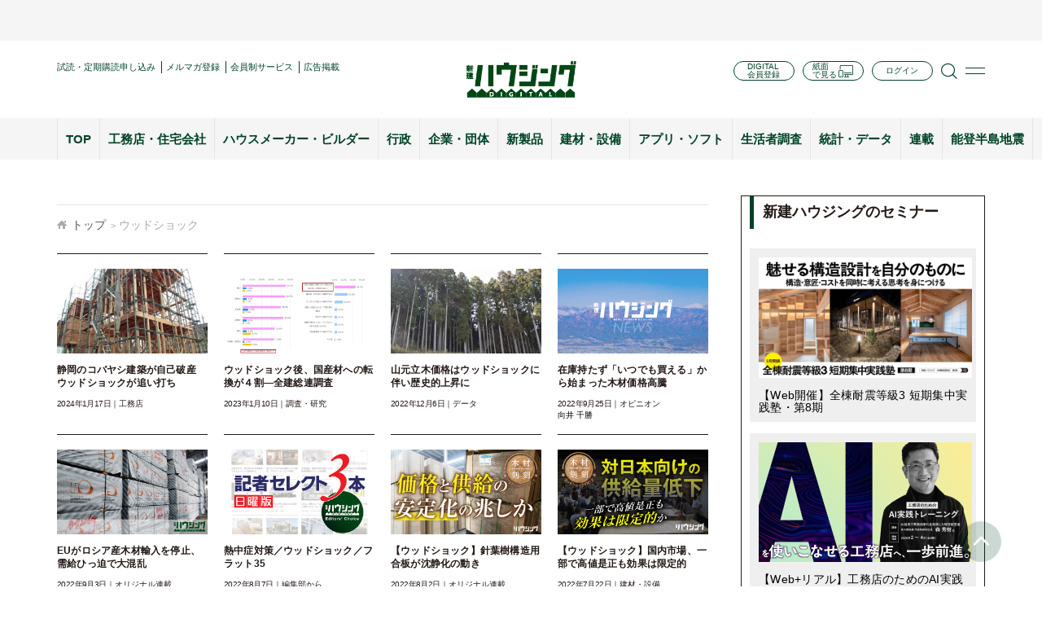

--- FILE ---
content_type: text/html; charset=utf-8
request_url: https://www.google.com/recaptcha/api2/aframe
body_size: 267
content:
<!DOCTYPE HTML><html><head><meta http-equiv="content-type" content="text/html; charset=UTF-8"></head><body><script nonce="R_LCXRb_tV7LLvwl2ONbjQ">/** Anti-fraud and anti-abuse applications only. See google.com/recaptcha */ try{var clients={'sodar':'https://pagead2.googlesyndication.com/pagead/sodar?'};window.addEventListener("message",function(a){try{if(a.source===window.parent){var b=JSON.parse(a.data);var c=clients[b['id']];if(c){var d=document.createElement('img');d.src=c+b['params']+'&rc='+(localStorage.getItem("rc::a")?sessionStorage.getItem("rc::b"):"");window.document.body.appendChild(d);sessionStorage.setItem("rc::e",parseInt(sessionStorage.getItem("rc::e")||0)+1);localStorage.setItem("rc::h",'1767272693562');}}}catch(b){}});window.parent.postMessage("_grecaptcha_ready", "*");}catch(b){}</script></body></html>

--- FILE ---
content_type: text/css
request_url: https://www.s-housing.jp/wp-content/plugins/spiral-secure-session-manager/version_two/css/public.css?ver=2.0.0
body_size: 108
content:
.spiral-secure-session-manager p {
    margin-bottom: 20px;
    text-align: left;
    display: table;
    width: 100%;
}

.spiral-secure-session-manager p label {
    font-weight: 400;
    width: 30%;
    vertical-align: middle;
    display: table-cell;
    vertical-align: middle;
}

.spiral-secure-session-manager input[name="login_id"],
.spiral-secure-session-manager input[name="password"] {
    border-radius: 4px;
    margin-left: 10px;
    width: 70%;
    display: table-cell;
}

.spiral-secure-session-manager input[name="wp-submit"] {
    border: none;
    cursor: pointer;
    outline: none;
    -webkit-box-sizing: border-box;
    -webkit-appearance: button;
    appearance: none;
    width: 200px;
    background: #252f7f;
    background: -moz-linear-gradient(left, #330867, #0092bc);
    background: -webkit-linear-gradient(left, #330867, #0092bc);
    background: linear-gradient(to right, #330867, #0092bc);
    border-radius: 4px;
    box-shadow: 0px 1px 2px rgb(0 0 0 / 20%);
    color: #fff;
    padding: 0.5em 1.5em;
    margin: 0 auto;
    text-align: center;
    display: block;
}

.log-in-btn {
    color: #f2f2f2;
    display: flex;
    justify-content: center;
    align-items: center;
    background: linear-gradient(to right, #330867, #0092bc);
    border-style: none;
    border-radius: 5px;
    width: 200px;
    height: 50px;
    margin-top: 20px;
    /* margin-left: 35%;*/
    margin-right: 20%;
    float: right;
}

.log-in-btn:hover {
    color: white;
}

--- FILE ---
content_type: text/css
request_url: https://www.s-housing.jp/wp-content/themes/s-housing-child/inc/css/styles.css?20241010&ver=6.8.3
body_size: 20011
content:
@charset "UTF-8";
/* ====================================================
reset style
==================================================== */
html {
  overflow-y: scroll;
  font-size: 10px;
  /* Base font size, change to 14px or 16px if needed */
  -ms-text-size-adjust: 100%;
  -webkit-text-size-adjust: 100%;
}

body, div, dl, dt, dd, ul, ol, li, h1, h2, h3, h4, h5, h6, pre, code, form, fieldset, legend, input, textarea, p, blockquote, th, td {
  margin: 0;
  padding: 0;
}

* {
  -webkit-box-sizing: border-box;
          box-sizing: border-box;
}

table {
  border-collapse: collapse;
  border-spacing: 0;
}

fieldset, img {
  border: 0;
}

img {
  vertical-align: middle;
}

address, caption, cite, code, dfn, em, th, var {
  font-style: normal;
  font-weight: normal;
}

li {
  list-style: none;
}

caption, th {
  text-align: left;
}

h1, h2, h3, h4, h5, h6 {
  font-size: 100%;
  font-weight: normal;
}

q:before, q:after {
  content: '';
}

abbr, acronym {
  border: 0;
  font-variant: normal;
}

sup {
  vertical-align: text-top;
}

sub {
  vertical-align: text-bottom;
}

input, textarea, select {
  font-family: inherit;
  font-size: inherit;
  font-weight: inherit;
}

/*to enable resizing for IE*/
input, textarea, select {
  *font-size: 100%;
}

/*because legend doesn't inherit in IE */
legend {
  color: #000;
}

del, ins {
  text-decoration: none;
}

/* ====================================================
Font
==================================================== */
@font-face {
  font-family: 'shousing';
  src:  url('../fonts/shousing.eot?9xsihk');
  src:  url('../fonts/shousing.eot?9xsihk#iefix') format('embedded-opentype'),
    url('../fonts/shousing.ttf?9xsihk') format('truetype'),
    url('../fonts/shousing.woff?9xsihk') format('woff'),
    url('../fonts/shousing.svg?9xsihk#shousing') format('svg');
  font-weight: normal;
  font-style: normal;
  font-display: block;
}

[class^="icon-"], [class*=" icon-"] {
  /* use !important to prevent issues with browser extensions that change fonts */
  font-family: 'shousing' !important;
  speak: never;
  font-style: normal;
  font-weight: normal;
  font-variant: normal;
  text-transform: none;
  line-height: 1;

  /* Better Font Rendering =========== */
  -webkit-font-smoothing: antialiased;
  -moz-osx-font-smoothing: grayscale;
}

.icon-clip:before {
  content: "\e900";
}
.icon-more:before {
  content: "\e901";
}
.icon-prev:before {
  content: "\e902";
}
.icon-facebook:before {
  content: "\e903";
}
.icon-device:before {
  content: "\e904";
}
.icon-line:before {
  content: "\e907";
}
.icon-twitter:before {
  content: "\e911";
}
.icon-play:before {
  content: "\ea1c";
}
.icon-printer:before {
  content: "\ea68";
}
.icon-right:before {
  content: "\edbd";
}
.icon-left:before {
  content: "\edc5";
}
.icon-youtube:before {
  content: "\eefc";
}
.icon-lock:before {
  content: "\e905";
}
.icon-search:before {
  content: "\e906";
}
.icon-arrow-up:before {
  content: "\edba";
}
.icon-arrow-right:before {
  content: "\edbe";
}
.icon-arrow-down:before {
  content: "\edc2";
}
.icon-arrow-left:before {
  content: "\edc6";
}

/* ====================================================
Position & transform
==================================================== */
/* ====================================================
Color
==================================================== */
/* ====================================================
Sizing
==================================================== */
/* ====================================================
Misc
==================================================== */
/* ====================================================
Media Quary
==================================================== */
/* ====================================================
Base style & container
==================================================== */
body {
  color: #231916;
  font-family: "ヒラギノ角ゴPro W3", "Hiragino Kaku Gothic Pro", Osaka, "Meiryo", "メイリオ", "MS Pゴシック", Arial, Helvetica, Verdana, sans-serif;
  font-size: 100%;
  -webkit-font-smoothing: antialiased;
  line-height: 1.4;
  overflow-x: hidden;
}

.inner {
  max-width: 1160px;
  padding: 0 10px;
  margin: 0 auto;
  width: 100%;
}

img {
  max-width: 100%;
  height: auto;
  vertical-align: middle;
}

a {
  -webkit-transition: all 0.25s;
  -o-transition: all 0.25s;
  transition: all 0.25s;
  text-decoration: none;
}

a:hover {
  -webkit-transition: all 0.25s;
  -o-transition: all 0.25s;
  transition: all 0.25s;
  opacity: 0.7;
}

@media screen and (max-width: 768px) {
  .pc {
    display: none;
  }
}

@media screen and (max-width: 990px) {
  .sp-lg {
    display: none !important;
  }
}

@media screen and (max-width: 321px) {
  .ip-5 {
    display: none;
  }
}

@media screen and (min-width: 769px) {
  .sp {
    display: none;
  }
}

/* ====================================================
Float & clear
==================================================== */
.clearfix {
  *zoom: 1;
}

.clearfix:before {
  content: "";
  display: table;
}

.clearfix:after {
  clear: both;
  content: "";
  display: table;
}

/* ====================================================
Main header
==================================================== */
.ttl-alert {
  color: #E4007F;
  margin-top: 24px;
  border: 1px solid #E60013;
  padding: 12px 32px 11px;
  line-height: 1.2;
  font-size: 22px;
  font-size: 2.2rem;
}

@media screen and (max-width: 1200px) {
  .ttl-alert {
    font-size: 18px;
    font-size: 1.8rem;
  }
}

#main-header {
  padding: 20px 0;
}

@media screen and (max-width: 768px) {
  #main-header {
    padding: 30px 0 20px;
  }
}

#main-header .flex-header {
  display: -webkit-box;
  display: -ms-flexbox;
  display: flex;
  -webkit-box-align: center;
      -ms-flex-align: center;
          align-items: center;
  justify-content: space-between;
}

@media screen and (max-width: 768px) {
  #main-header .flex-header {
    -ms-flex-wrap: wrap;
        flex-wrap: wrap;
  }
}

#main-header .flex-header .logo {
  width: 27.25%;
  padding-right: 30px;
}

@media screen and (max-width: 768px) {
  #main-header .flex-header .logo {
    width: 100%;
    padding-right: 0;
    text-align: center;
    margin-bottom: 22px;
  }
}

@media screen and (max-width: 768px) {
  #main-header .flex-header .logo img {
    width: 222px;
  }
}

#main-header .flex-header .banner-advertis {
  width: 72.75%;
}

#main-header .flex-header .banner-advertis .pc > div {
	margin-left: auto;
}

@media screen and (max-width: 768px) {
  #main-header .flex-header .banner-advertis {
    width: 100%;
    padding: 0 10px;
  }
}

#main-header .flex-header .banner-advertis img {
  width: 100%;
}

/* ====================================================
Main footer
==================================================== */
#main-footer {
  padding: 43px 0 38px;
}

@media screen and (max-width: 768px) {
  #main-footer {
    padding: 0px 0 3px;
  }
}

#main-footer .list-fanpage {
  display: -webkit-box;
  display: -ms-flexbox;
  display: flex;
  margin: 0 -11px;
}

@media screen and (max-width: 768px) {
  #main-footer .list-fanpage {
    -ms-flex-wrap: wrap;
        flex-wrap: wrap;
    margin: 0;
    padding: 0 10px;
  }
}

#main-footer .list-fanpage .item-fanpage {
  width: 410px;
  padding: 0 11px;
  text-align: center;
}

@media screen and (max-width: 768px) {
  #main-footer .list-fanpage .item-fanpage {
    padding: 0;
    width: 100%;
    margin-bottom: 27px;
  }
}

/*#main-footer .list-fanpage .item-fanpage img {
  width: 100%;
  max-width: 500px;
  margin: 0 auto;
}*/

/*Tel*/
@media screen and (min-width: 769px) {
  a[href^="tel"]:link,
  a[href^="tel"]:visited,
  a[href^="tel"]:hover {
    pointer-events: none;
    cursor: default;
  }
}

.phone-domain {
  font-weight: 600;
  line-height: 1.42;
  color: #231916;
  padding-left: 14px;
  margin-bottom: 19px;
  font-size: 14px;
  font-size: 1.4rem;
}

@media screen and (max-width: 1130px) {
  .phone-domain {
    padding-left: 0;
  }
}

@media screen and (max-width: 990px) {
  .phone-domain {
    font-size: 12px;
    font-size: 1.2rem;
  }
}

@media screen and (max-width: 768px) {
  .phone-domain {
    letter-spacing: -0.1px;
    line-height: 1.6;
    margin-bottom: 0px;
    text-align: right;
    font-size: 11px;
    font-size: 1.1rem;
  }
}

.phone-domain a {
  color: #231916;
}

.copyRight {
  font-weight: 600;
  padding-left: 14px;
  display: -webkit-box;
  display: -ms-flexbox;
  display: flex;
  font-size: 14px;
  font-size: 1.4rem;
}

@media screen and (max-width: 1130px) {
  .copyRight {
    padding-left: 0;
    font-size: 12px;
    font-size: 1.2rem;
  }
}

@media screen and (max-width: 990px) {
  .copyRight {
    display: block;
  }
}

@media screen and (max-width: 768px) {
  .copyRight {
    text-align: right;
    letter-spacing: -0.25px;
    font-size: 11px;
    font-size: 1.1rem;
  }
}

.copyRight span:nth-child(1) {
  width: 95px;
}

@media screen and (max-width: 1130px) {
  .copyRight span:nth-child(1) {
    width: 80px;
  }
}

@media screen and (max-width: 990px) {
  .copyRight span:nth-child(1) {
    width: auto;
  }
}

.copyRight span:nth-child(2) {
  width: calc(100% - 95px);
  letter-spacing: -1px;
}

@media screen and (max-width: 1130px) {
  .copyRight span:nth-child(2) {
    width: calc(100% - 80px);
  }
}

@media screen and (max-width: 990px) {
  .copyRight span:nth-child(2) {
    width: auto;
    letter-spacing: 0px;
  }
}

/* ====================================================
MODULE
==================================================== */
/*パンくずMODULE*/
/*見出しMODULE*/
.ttl-style01 {
  border-top: 5px solid #004327;
  padding-top: 12px;
  line-height: 1.2;
  font-weight: 600;
  margin-bottom: 18px;
  font-size: 22px;
  font-size: 2.2rem;
}

@media screen and (max-width: 768px) {
  .ttl-style01 {
    padding-top: 10px;
    margin-bottom: 15px;
    font-size: 18px;
    font-size: 1.8rem;
  }
}

.btn-style01 {
  margin-bottom: 12px;
}

.btn-style01 a {
  background: url("../img/index/bg-btn.png") no-repeat;
  background-size: 100% 100%;
  background-position: center center;
  line-height: 1.2;
  padding: 25px 10px;
  text-align: center;
  display: block;
  font-weight: 600;
  color: #fff;
  font-size: 25px;
  font-size: 2.5rem;
}

@media screen and (max-width: 1130px) {
  .btn-style01 a {
    font-size: 20px;
    font-size: 2rem;
  }
}

@media screen and (max-width: 768px) {
  .btn-style01 a {
    padding: 10px 10px 11px;
    font-size: 17px;
    font-size: 1.7rem;
  }
}

@media screen and (max-width: 768px) {
  .btn-style01 a img {
    width: 17px;
    -webkit-transform: translate(5px, -1px);
        -ms-transform: translate(5px, -1px);
            transform: translate(5px, -1px);
  }
}

.ttl-style02 {
  position: relative;
  font-weight: 600;
  color: #231916;
  line-height: 1.6;
  padding: 5px 0 5px 16px;
  margin-bottom: 26px;
  font-size: 18px;
  font-size: 1.8rem;
}

@media screen and (max-width: 1130px) {
  .ttl-style02 {
    padding: 9px 0 5px 16px;
    font-size: 16px;
    font-size: 1.6rem;
  }
}

@media screen and (max-width: 768px) {
  .ttl-style02 {
    margin-bottom: 15px;
    padding: 4px 0 2px 20px;
    font-size: 17.5px;
    font-size: 1.75rem;
  }
}

.ttl-style02:before {
  content: '';
  background: #004327;
  width: 5px;
  height: 40px;
  position: absolute;
  top: 0;
  left: 0;
}

@media screen and (max-width: 768px) {
  .ttl-style02:before {
    height: 32px;
    left: 2px;
  }
}

.read-more {
  text-align: right;
  margin-bottom: 45px;
  clear: both;
  overflow: hidden;
}
.seminar .read-more {
	margin-bottom: 0;
}

@media screen and (max-width: 768px) {
  .read-more {
    margin-bottom: 23px;
  }
}

.read-more a {
  font-weight: 600;
  color: #004327;
  font-size: 14px;
  font-size: 1.4rem;
}
.read-more a i {
	vertical-align: middle;
}
.read-more a:hover i {
	text-decoration: none!important;
}

.read-more a.prev {
	float: left;
	display: inline-block;
}
.read-more a.next {
	float: right;
	display: inline-block;	
}

@media screen and (max-width: 768px) {
  .read-more a {
    font-size: 15px;
    font-size: 1.5rem;
  }
}

.read-more a img {
  width: auto !important;
}

.date {
  font-weight: 300;
  color: #231916;
  display: -webkit-box;
  display: -ms-flexbox;
  display: flex;
  -webkit-box-align: end;
      -ms-flex-align: end;
          align-items: flex-end;
  margin-bottom: 0 !important;
  font-size: 12px !important;
  letter-spacing: 1.5px;
}

@media screen and (max-width: 768px) {
  .date {
    letter-spacing: 1px;
    font-size: 9px !important;
  }
}

.date .name-cate {
  /*color: #fff;
  background: #004327;
  padding: 3px 7px;*/
  letter-spacing: 0;
  display: inline-block;
  /*margin-left: 11px;*/
}
.date .name-cate::before {
    content: '｜';
    display: inline-block;
}
.date .author::before {
    content: '｜';
    display: inline-block;
}

.date a {
  line-height: 1;
  margin-bottom: -6px;
}

.date a img {
  width: auto !important;
  margin-right: -4px;
}

/*テキストMODULE*/
.txt-center {
  text-align: center;
}

.txt-right {
  text-align: right;
}

.txt-left {
  text-align: left;
}

/*リンクMODULE*/
/*ボタンMODULE*/
/*.btn {
  width: 100px;
  height: 50px;
  border: 2px solid #FFCCCC;
  text-align: center;
  line-height: 50px;
}
*/
.btnRed {
  color: red;
  background-color: #FFCCCC;
}

.btnBlue {
  color: white;
  border-color: blue;
  background-color: blue;
}

/*リストMODULE*/
/*ボックスMODULE*/
/*グリッドMODULE*/
/*フォームMODULE*/
#content-main {
  display: -webkit-box;
  display: -ms-flexbox;
  display: flex;
}

@media screen and (max-width: 768px) {
  #content-main {
    -ms-flex-wrap: wrap;
        flex-wrap: wrap;
  }
}

#content-main #container {
	width: calc( 100% - 300px );
	padding-right: 40px;
}

body.page-template-page_no_side #content-main #container {
  width: 100%;
  padding-right: 0;
}

@media screen and (max-width: 1130px) {
  #content-main #container {
    padding-right: 25px;
  }
}

@media screen and (max-width: 990px) {
  #content-main #container {
    width: 67%;
  }
}

@media screen and (max-width: 768px) {
  #content-main #container {
    width: 100%;
    padding-right: 0;
  }
}
#content-main #container .navGlobal {
  margin-bottom: 23px;
}
#content-main #container .navGlobal .navGlobal__inner {
	display: flex;
	justify-content: space-between;
	align-items: center;
}

#content-main #container .navGlobal .navGlobalIn {
  display: -webkit-box;
  display: -ms-flexbox;
  display: flex;
  -ms-flex-wrap: wrap;
      flex-wrap: wrap;
  justify-content: space-between;
  margin: 0 -2.5px 7px;
}
#content-main #container .navGlobal.gnav__new .navGlobalIn {
	width: calc( 100% - 92px );
	margin: 0;
}
#content-main #container .navGlobal.gnav__new .subMenu {
	margin-top: 12px;
}


#content-main #container .navGlobal .navKeywords {
  display: -webkit-box;
  display: -ms-flexbox;
  display: flex;
  -ms-flex-wrap: wrap;
      flex-wrap: wrap;
  justify-content: flex-start;	
}

#content-main #container .navGlobal .subMenu .navKeywords,
#content-main #container .navGlobal .subMenu .form-search {
  width: 100%;
}
@media screen and (max-width: 990px) {
  #content-main #container .navGlobal .subMenu .navKeywords,
  #content-main #container .navGlobal .subMenu .form-search {
    width: 100%;
    margin-bottom: 7px;
    padding: 0;
  }
}
.subMenu .navKeywords {
  padding-right: 5px;
}
.subMenu .form-search {
  padding-left: 5px;
}
@media screen and (max-width: 768px) {
  #content-main #container .navGlobal .navGlobalIn {
    margin: 0 -2.5px 21px;
  }
}
.subMenu {
  display: flex;
  align-items: center;
}
@media screen and (max-width: 990px) {
  .subMenu {
    display: block;
  }
}
#content-main #container .navGlobal .navGlobalIn li {
  /*width: 12.5%;*/
  padding: 0 2.5px;
  margin-bottom: 5px;
  position: relative;
}
#content-main #container .navGlobal.gnav__new .navGlobalIn li {
	margin-bottom: 0;
}
#content-main #container .navGlobal .navKeywords dt {
	width: auto;
	margin: 0;
	padding: 0 2.5px;
}
#content-main #container .navGlobal .navKeywords dd {
	width: 25%;
	margin: 0;
	padding: 0 2.5px;
}
@media screen and (max-width: 1160px) {
  #content-main #container .navGlobal.gnav__new .navGlobalIn {
		width: calc( 100% - 50px );
  }
  #content-main #container .navGlobal .navGlobalIn li a {
    font-size: 1.3vw;
  }
  #content-main #container .navGlobal .navKeywords {
	  flex-wrap: nowrap;
  }
  #content-main #container .navGlobal .navKeywords dt,
  #content-main #container .navGlobal .navKeywords dd {
	  padding: 0;
  }
  #content-main #container .navGlobal .navKeywords dd + dd {
	  margin-left: 1px;
  }
}

@media screen and (max-width: 768px) {
  #content-main #container .navGlobal .navGlobalIn li,
  #content-main #container .navGlobal .navGlobalIn dt,
  #content-main #container .navGlobal .navGlobalIn dd {
    margin-bottom: 7px;
  }
}

#content-main #container .navGlobal .navGlobalIn li a,
#content-main #container .navGlobal .navKeywords dt span,
#content-main #container .navGlobal .navKeywords dd a {
  font-weight: 400;
  display: block;
  text-align: center;
  line-height: 1.6;
  padding: 5px 4px 3px;
}
#content-main #container .navGlobal .navGlobalIn li a {
    font-size: 16px;
    font-size: 1.6rem;
    font-weight: bold;
}
#content-main #container .navGlobal .navKeywords dt span {
  font-weight: bold;
  font-size: 12px;
  font-size: 1.2rem;
}
#content-main #container .navGlobal .navKeywords dd a {
  font-size: 12px;
  font-size: 1.2rem;
}

#content-main #container .navGlobal .navGlobalIn li a {
  color: #231916;
}
#content-main #container .navGlobal .navKeywords dd a {
  background: #F5F5F5;
  color: #231916;
}

/*#content-main #container .navGlobal .navGlobalIn li.active a,*/
#content-main #container .navGlobal .navKeywords dt span {
  color: #004327;
}
@media screen and (min-width: 769px) {
  #content-main #container .navGlobal .navGlobalIn li:hover ul {
    opacity: 1;
    -webkit-transition: all 0.3s;
    -o-transition: all 0.3s;
    transition: all 0.3s;
    visibility: visible;
  }
}
#content-main #container .navGlobal .navGlobalIn li ul {
  position: absolute;
  opacity: 0;
  -webkit-transition: all 0.3s;
  -o-transition: all 0.3s;
  transition: all 0.3s;
  visibility: hidden;
  width: auto;
  z-index: 2;
  left: 0;
  top: 35px;
  min-width: 100%;
}

#content-main #container .navGlobal .navGlobalIn li ul li {
  width: 100%;
  margin-bottom: 0;
}

#content-main #container .navGlobal .navGlobalIn li ul li:last-child a {
  border-bottom: 0;
}

#content-main #container .navGlobal .navGlobalIn li ul li a {
  display: block;
  color: #fff;
  background: #004327;
  border-bottom: 1px solid #fff;
  white-space: nowrap;
  padding-left: 10px;
  padding-right: 10px;
}

#content-main #container .navGlobal .navGlobalIn li ul li a:hover {
  opacity: 1;
  background: #008c43;
}

@media screen and (max-width: 768px) {
  #content-main #container .navGlobal .navGlobalIn.navGlobalIn02 {
    margin-bottom: -3px;
  }
  #content-main #container .navGlobal .navGlobalIn.navGlobalIn02 dt,
  #content-main #container .navGlobal .navGlobalIn.navGlobalIn02 dd {
	  width: auto!important;
  }
  #content-main #container .navGlobal .navKeywords dt span {
	  text-align: left;
  }
}

#content-main #container .navGlobal .navGlobalIn.navGlobalIn02 li,
#content-main #container .navGlobal .navGlobalIn.navGlobalIn02 dd {
  width: 33.33%;
}

#content-main #container .navGlobal .navGlobalIn.navGlobalIn02 li:nth-child(1),
#content-main #container .navGlobal .navGlobalIn.navGlobalIn02 dt {
  width: 100%;
}

#content-main #container .navGlobal.sp {
  margin-bottom: 23px;
}

@media screen and (max-width: 768px) {
  #content-main #container .navGlobal.sp .navGlobalIn li {
      width: 50%;
  }
}
#content-main #container .navGlobal.sp .navGlobalIn li.active a {
  color: #fff;
  background: #004327;
}
#content-main #container .navGlobal.sp .navGlobalIn li a {
  background: #F5F5F5;
    color: #231916;
    font-weight: 400;
    display: block;
    text-align: center;
    line-height: 1.6;
    padding: 5px 4px 3px;
    font-size: 16px;
    font-size: 1.6rem;
}
#content-main #content-right {
  width: 300px;
}

@media screen and (max-width: 990px) {
  #content-main #content-right {
    width: 33%;
  }
}

@media screen and (max-width: 768px) {
  #content-main #content-right {
    width: 100%;
/*
	margin-top: 30px;
*/
  }
}

.post-new-main {
  display: -webkit-box;
  display: -ms-flexbox;
  display: flex;
  flex-wrap: wrap;
  margin-bottom: 30px;
}

@media screen and (max-width: 990px) {
  .post-new-main {
    -ms-flex-wrap: wrap;
        flex-wrap: wrap;
  }
}

@media screen and (max-width: 768px) {
  .post-new-main {
    margin-bottom: 15px;
  }
}

.post-new-main .pick-up {
  display: inline-block;
  color: #004327;
  font-weight: 600;
  line-height: 1.4;
  font-size: 20px;
  font-size: 2rem;
}

@media screen and (max-width: 768px) {
  .post-new-main .pick-up {
    padding: 2px 6px;
    margin-bottom: 10px;
    font-size: 14px;
    font-size: 1.4rem;
  }
}

@media screen and (max-width: 768px) {
  .post-new-main .pick-up img {
    width: 12px;
  }
}

.post-new-main .img-post {
	width: 44%;
}
.post-new-main .img-post a {
	display: block;
	width: 100%;
	height: 198px;
	background-position: center center;
	background-size: contain;
	background-repeat: no-repeat;
}

@media screen and (max-width: 990px) {
  .post-new-main .img-post {
    width: 100%;
    margin-bottom: 20px;
  }
}

@media screen and (max-width: 768px) {
  .post-new-main .img-post {
    padding: 0;
    margin-bottom: 9px;
  }
  .post-new-main .img-post a {
	  width: calc( 100vw - 20px );
	  height: calc( calc( 100vw - 20px ) / 16 * 9 )
  }
}

.post-new-main .content-post {
  width: 56%;
  padding-left: 30px;
}

@media screen and (max-width: 1130px) {
  .post-new-main .content-post {
    padding-left: 20px;
  }
}

@media screen and (max-width: 990px) {
  .post-new-main .content-post {
    width: 100%;
    padding-left: 0;
  }
}

.post-new-main .content-post .ct-post {
  position: relative;
  height: 100%;
}

@media screen and (max-width: 768px) {
  .post-new-main .content-post .ct-post {
    padding: 0;
  }
}

.post-new-main .content-post .ttl-post {
  color: #231916;
  margin-bottom: 15px;
}

@media screen and (max-width: 768px) {
  .post-new-main .content-post .ttl-post {
    margin-bottom: 5px;
  }
}

.post-new-main .content-post .ttl-post a {
  font-weight: 600;
  color: #231916;
  line-height: 1.19;
  font-size: 22px;
  font-size: 2.2rem;
}

@media screen and (max-width: 768px) {
  .post-new-main .content-post .ttl-post a {
    font-size: 20px;
    font-size: 2rem;
  }
}

.post-new-main .content-post p {
  font-weight: 300;
  line-height: 1.25;
  margin-bottom: 20px;
  font-size: 15px;
  font-size: 1.5rem;
  letter-spacing: 2px;
}

@media screen and (max-width: 768px) {
  .post-new-main .content-post p {
    margin-bottom: 7px;
    font-weight: 400;
    font-size: 10px;
    font-size: 1rem;
  }
}

.post-new-main .content-post .date-cate {
  display: -webkit-box;
  display: -ms-flexbox;
  display: flex;
  position: absolute;
  -webkit-box-align: center;
      -ms-flex-align: center;
          align-items: center;
  -webkit-box-pack: justify;
      -ms-flex-pack: justify;
          justify-content: space-between;
  width: 100%;
  bottom: 0;
  left: 0;
}

@media screen and (max-width: 768px) {
  .post-new-main .content-post .date-cate {
    position: static;
  }
}

@media screen and (max-width: 768px) {
  .post-new-main .content-post .date-cate .date .name-cate {
    display: none;
  }
}

.post-new-main .content-post .date-cate a {
  color: #004327;
  font-weight: 600;
  font-size: 14px;
  font-size: 1.4rem;
}

.post-new-main .content-post .date-cate a img {
  width: auto !important;
}

.post-new-main .pickup-bottom {
	width: 100%;
	display: flex;
	justify-content: space-between;
	margin-top: 10px;
}
.post-new-main .pickup-bottom .pickup-meta {
	width: 44%;
	display: flex;
	justify-content: space-between;
}
.post-new-main .pickup-bottom .pickup-meta span,
.post-new-main .pickup-bottom .pickup-link a {
	font-size: 16px;
	font-size: 1.6rem;
}
.post-new-main .pickup-bottom .pickup-link a {
	font-weight: bold;
	color: #004327;
}

.list-posts {
  display: -webkit-box;
  display: -ms-flexbox;
  display: flex;
  -ms-flex-wrap: wrap;
      flex-wrap: wrap;
  margin: 0 -10px;
}

@media screen and (max-width: 1130px) {
  .list-posts {
    margin: 0 -6px;
  }
}

@media screen and (max-width: 768px) {
  .list-posts {
    margin: 0 -6px 8px;
    border-top: 1px solid #231916;
  }
  .post-new-main .pickup-bottom {
	  display: none;
  }
  .post-new-main .pickup-top {
	  width: 100%;
  }
  .post-new-main .pickup-top .pickup-meta {
	width: 100%;
	display: flex;
	justify-content: space-between;
  }
  .post-new-main .pickup-top .pickup-meta span {
  	font-size: 1.4rem;
    padding: 2px 6px;
    margin-bottom: 10px;
  }
}

.list-posts .item-post {
  width: 25%;
  padding: 0px 10px;
}

@media screen and (max-width: 1130px) {
  .list-posts .item-post {
    padding: 0px 6px;
  }
}

@media screen and (max-width: 990px) {
  .list-posts .item-post {
    width: 50%;
  }
}

@media screen and (max-width: 768px) {
  .list-posts .item-post {
/*     width: 100%; */
  }
}

@media screen and (max-width: 768px) {
  .list-posts .item-post:last-child a {
    border-bottom: 1px solid #231916;
  }
}

.list-posts .item-post a {
  border-top: 1px solid #231916;
  display: block;
  padding: 18px 0 16px;
}
.list-posts .item-post a:hover {
  text-decoration: none;
}

@media screen and (max-width: 768px) {
  .list-posts .item-post a {
/*
    display: -webkit-box;
    display: -ms-flexbox;
    display: flex;
*/
    padding: 7px 0 6px;
  }
  .list-posts .item-post:nth-of-type(1) a,
  .list-posts .item-post:nth-of-type(2) a {
    border-top: none;
  }
}
.list-posts .item-post.pr span {
  	border-top: 1px solid #231916;
  	display: block;
	padding: 18px 0 16px;
}
.list-posts .item-post .img-post {
  margin: 0 0 12px;
  width: 100%;
  height: 104px;
  background-size: cover;
  background-position: center center;
}

.list-posts .item-post .img-post img {
  width: 100%;
}

@media screen and (max-width: 768px) {
  .list-posts .item-post .img-post {
    margin-bottom: 10px;
/*
    width: 96px;
    height: 54px;
    margin-bottom: 0;
*/
  }
}

@media screen and (max-width: 768px) {
  .list-posts .item-post .text-post {
/*
    width: calc(100% - 100px);
    padding-left: 15px;
*/
  }
}

.list-posts .item-post .ttl {
  color: #231916;
  line-height: 1.39;
  margin-bottom: 11px;
  letter-spacing: 0.2px;
  font-size: 12px;
  font-size: 1.2rem;
  font-weight: 600;
  display: -webkit-box;
  -webkit-box-orient: vertical;
  -webkit-line-clamp: 3;
  overflow: hidden;
}

@media screen and (max-width: 768px) {
  .list-posts .item-post .ttl {
    font-weight: 600;
    margin-bottom: 8px;
    letter-spacing: 1px;
    font-size: 14px;
    font-size: 1.4rem;  
    overflow: hidden;
    display: -webkit-box;
    -webkit-box-orient: vertical;
    -webkit-line-clamp: 3;
  }
}

.list-posts .item-post .date {
  -webkit-box-pack: justify;
      -ms-flex-pack: justify;
          /*justify-content: space-between;*/
  letter-spacing: -0.6px;
  font-size: 10px !important;
}

@media screen and (max-width: 1130px) {
  .list-posts .item-post .date {
    font-size: 10px !important;
  }
}

@media screen and (max-width: 768px) {
  .list-posts .item-post .date {
    font-size: 9px !important;
  }
}

.list-posts .item-post .date .name-cate {
  /*margin-left: 3px;
  padding: 0px 5px;*/
  font-size: 10px;
  font-size: 1rem;
}

@media screen and (max-width: 1130px) {
  .list-posts .item-post .date .name-cate {
    font-size: 10px !important;
  }
}

@media screen and (max-width: 768px) {
  .list-posts .item-post .date .name-cate {
/*     display: none; */
  }
}
.list-posts .item-post .author .member:before {
  content: '\e905';
  color: #FFA700;
  font-family: 'shousing';
  margin-right: 3px;
}
.list-posts .item-post .author .member + .post-author:before {
  content:'｜';
}

.banner-index {
  margin-bottom: 40px;
  padding: 0 24px;
}

@media screen and (max-width: 990px) {
  .banner-index {
    padding: 0;
  }
}

@media screen and (max-width: 768px) {
  .sec-ranking .read-more {
    margin-bottom: 18px;
  }
}

.sec-ranking .tab-menu {
  display: -webkit-box;
  display: -ms-flexbox;
  display: flex;
  margin: 0 -3px 21px;
}

.sec-ranking .tab-menu li {
  padding: 0 3px;
}

/*.sec-ranking .tab-menu li span,
.sec-ranking .tabs2 li span {
  padding: 8px 20px 6px;
  display: block;
  background: #F5F5F5;
  font-weight: 400;
  cursor: pointer;
  font-size: 16px;
  font-size: 1.6rem;
}*/

/*@media screen and (max-width: 768px) {
  .sec-ranking .tab-menu li span,
  .sec-ranking .tabs2 li span {
    padding: 5px 25px 3px;
    font-size: 14px;
    font-size: 1.4rem;
  }
}*/

.sec-ranking .tab-menu li.active span,
.sec-ranking .tabs2 li.active span {
  color: #fff;
  background: #004327;
}

.sec-ranking .tab-content {
  display: none;
}

.sec-ranking .tab-content.active {
  display: block;
}

.list-ranking {
  margin-bottom: 35px;
}

@media screen and (max-width: 768px) {
  .list-ranking {
    margin-bottom: 10px;
  }
}

.list-ranking .item-ranking {
  border-bottom: 1px solid #d2d2d2;
  padding: 6px;
}

@media screen and (max-width: 768px) {
  .list-ranking .item-ranking {
    padding: 6px 0 6.5px;
  }
}

.list-ranking .item-ranking:last-child {
  border-bottom: 0;
}

.list-ranking .item-ranking a {
  display: -webkit-box;
  display: -ms-flexbox;
  display: flex;
}

.list-ranking .item-ranking .img {
  width: 65px;
  height: 37px;
  position: relative;
  background-position: center center;
  background-size: cover;
}

@media screen and (max-width: 768px) {
  .list-ranking .item-ranking .img {
    width: 80px;
    height: 45px;
    
  }
}

.list-ranking .item-ranking .img .numner {
  position: absolute;
  width: 14px;
  height: 14px;
  border-radius: 50%;
  background: #004327;
  font-weight: 600;
  color: #fff;
  text-align: center;
  line-height: 14px;
  left: -4px;
  top: -2px;
  font-size: 9px;
  font-size: 0.9rem;
}

@media screen and (max-width: 768px) {
  .list-ranking .item-ranking .img .numner {
    width: 22px;
    height: 22px;
    line-height: 22px;
    left: -3px;
    top: -4px;
    font-size: 13px;
    font-size: 1.3rem;
  }
}

.list-ranking .item-ranking .text {
  padding-left: 12px;
  width: calc(100% - 65px);
}

@media screen and (max-width: 768px) {
  .list-ranking .item-ranking .text {
    padding-left: 16px;
    width: calc(100% - 90px);
  }
}

.list-ranking .item-ranking .text .ttl-ranking {
  font-weight: 300;
  line-height: 1.4;
  margin-bottom: 3px;
  color: #231916;
  letter-spacing: 0.75px;
  font-size: 13px;
  font-size: 1.3rem;
}

@media screen and (max-width: 768px) {
  .list-ranking .item-ranking .text .ttl-ranking {
    margin-bottom: 4px;
    font-size: 14px;
    font-size: 1.4rem;
  }
}

.list-ranking .item-ranking .text .date {
  letter-spacing: 1px;
  font-size: 10px !important;
}

@media screen and (max-width: 768px) {
  .list-ranking .item-ranking .text .date {
    font-size: 9px !important;
  }
}

.list-ranking .item-ranking .text .date .name-cate,
.list-ranking .item-ranking .text .date .author {
  margin-left: 3px;
  font-size: 10px !important;
}

@media screen and (max-width: 768px) {
  .list-ranking .item-ranking .text .date .name-cate,
  .list-ranking .item-ranking .text .date .author {
    display: none;
    font-size: 9px !important;
  }
}

.sec-articles {
  margin-bottom: 27px;
}

@media screen and (max-width: 768px) {
  .sec-articles {
    margin-bottom: 21px;
  }
}

@media screen and (min-width: 991px) {
  .sec-articles .ttl-style01 {
    margin-bottom: 22px;
  }
}

.sec-articles .read-more {
  margin-bottom: 0;
}

.slider-posts {
  margin-bottom: 0;
}

@media screen and (max-width: 768px) {
  .slider-posts {
    margin-bottom: 20px !important;
  }
}

.slider-posts .read-more {
  margin-bottom: 0;
}

.slider-posts .slick-dots {
  bottom: -37px;
}

@media screen and (max-width: 768px) {
  .slider-posts .slick-dots {
    bottom: -27px;
  }
}

.slider-posts .slick-dots .slick-active button:before {
  background: #231916;
  opacity: 1;
}

@media screen and (max-width: 768px) {
  .slider-posts .slick-dots li {
    margin: 0;
    width: 18px;
  }
}

.slider-posts .slick-dots button:before {
  content: '';
  width: 13px;
  height: 13px;
  border: 1px solid #231916;
  border-radius: 50%;
  opacity: 1;
}

@media screen and (max-width: 768px) {
  .slider-posts .slick-dots button:before {
    width: 8px;
    height: 8px;
  }
}

.slider-posts .item .post-new-main {
  border-bottom: 1px solid #231916;
  padding-bottom: 23px;
  margin-bottom: 0px;
}

@media screen and (max-width: 768px) {
  .slider-posts .item .post-new-main {
    border-bottom: 0;
    padding-bottom: 0;
  }
}

.slider-posts .item .post-new-main .content-post {
  padding-top: 17px;
  padding-left: 32px;
}

@media screen and (max-width: 1130px) {
  .slider-posts .item .post-new-main .content-post {
    padding-left: 20px;
  }
}

@media screen and (max-width: 990px) {
  .slider-posts .item .post-new-main .content-post {
    padding-left: 0;
    padding-top: 0;
  }
}

@media screen and (min-width: 991px) {
  .slider-posts .item .post-new-main .content-post .ttl-post {
    margin-bottom: 22px;
  }
}

.slider-posts .item .post-new-main .content-post .ttl-post a {
  display: block;
}

@media screen and (min-width: 991px) {
  .slider-posts .item .post-new-main .content-post .ttl-post a {
    font-size: 28px;
    font-size: 2.8rem;
  }
}

@media screen and (min-width: 991px) {
  .slider-posts .item .post-new-main .content-post p {
    font-size: 16px;
    font-size: 1.6rem;
  }
}

@media screen and (max-width: 768px) {
  .slider-posts .item .post-new-main .content-post .date-cate {
    display: none;
  }
}

.slider-posts .item .post-new-main .content-post .date {
  -webkit-box-pack: justify;
      -ms-flex-pack: justify;
          justify-content: space-between;
  width: 100%;
  padding-right: 10px;
  font-size: 12px;
  font-size: 1.2rem;
  letter-spacing: 0;
  align-items: start;
}
.slider-posts .item .post-new-main .content-post .date span {
	line-height: 1.4rem;
} 
.slider-posts .item .post-new-main .content-post .date span .author_link {
  margin-left: 10px;
  text-decoration: underline;
  font-weight: normal;
}
.sec-national {
  margin-bottom: 35px;
}

@media screen and (max-width: 768px) {
  .sec-national {
    margin-bottom: 21px;
  }
}

.sec-national .read-more {
  margin-bottom: 0;
}

.list-national {
  margin-top: 23px;
  margin-bottom: 17px;
}

@media screen and (max-width: 768px) {
  .list-national {
    margin-bottom: 7px;
    margin-top: 16px;
  }
}

.list-national li {
  border-bottom: 1px solid #d2d2d2;
}

.list-national li:first-child {
  border-top: 1px solid #d2d2d2;
}

.list-national li a {
  display: block;
  padding: 5px 0 3px;
}

@media screen and (max-width: 768px) {
  .list-national li a {
    padding: 8px 0 9px;
  }
}

.list-national li .date {
  letter-spacing: 0.5px;
  font-size: 10px !important;
}

@media screen and (max-width: 768px) {
  .list-national li .date {
    font-size: 9px !important;
  }
}

.list-national li .date .name-cate {
  margin-left: 3px;
  padding: 1px 5px;
  font-size: 10px !important;
}

@media screen and (max-width: 768px) {
  .list-national li .date .name-cate {
    font-size: 9px !important;
  }
}

.list-national li p {
  font-weight: 300;
  color: #231916;
  margin-bottom: 12px;
  font-size: 13px;
  font-size: 1.3rem;
}

@media screen and (max-width: 768px) {
  .list-national li p {
    margin-bottom: 4px;
    font-size: 14px;
    font-size: 1.4rem;
  }
}

.sec-chikalab {
  margin-bottom: 40px;
}

@media screen and (max-width: 768px) {
  .sec-chikalab {
    margin-bottom: 18px;
  }
}

.sec-chikalab .read-more {
  margin-bottom: 0;
}

.list-chikalab {
  display: -webkit-box;
  display: -ms-flexbox;
  display: flex;
  -ms-flex-wrap: wrap;
      flex-wrap: wrap;
  margin-bottom: 15px;
}

@media screen and (max-width: 768px) {
  .list-chikalab {
    margin-bottom: 6px;
  }
}

.list-chikalab .item-chikalab {
  width: calc(100%/2 - 12px);
  margin-right: 24px;
  padding: 10px 7px;
  border-bottom: 1px solid #231916;
}
.list-chikalab .item-chikalab .item-chikalab__meta {
  display: flex;
}
.list-chikalab .item-chikalab .item-chikalab__meta span + span {
  margin-left: 10px;
}

@media screen and (max-width: 990px) {
  .list-chikalab .item-chikalab {
    padding: 10px 0;
  }
}

@media screen and (max-width: 768px) {
  .list-chikalab .item-chikalab {
    width: 100%;
    margin-right: 0;
    padding: 12px 0 11px;
  }
}

@media screen and (max-width: 768px) {
  .list-chikalab .item-chikalab:nth-child(1) {
    border-top: 1px solid #231916;
  }
}

.list-chikalab .item-chikalab:nth-child(2n) {
  margin-right: 0;
}

.list-chikalab .item-chikalab a {
  display: -webkit-box;
  display: -ms-flexbox;
  display: flex;
}

.list-chikalab .item-chikalab .img-cb {
  width: 64px;
  height: 36px;
  background-repeat: no-repeat;
  background-size: cover;
}

@media screen and (max-width: 768px) {
  .list-chikalab .item-chikalab .img-cb {
    width: 80px;
    height: 45px;
  }
}

.list-chikalab .item-chikalab .img-cb img {
  width: 100%;
}

.list-chikalab .item-chikalab .text-cb {
  padding-left: 14px;
  width: calc(100% - 65px);
}

@media screen and (max-width: 768px) {
  .list-chikalab .item-chikalab .text-cb {
    padding-left: 11px;
    width: calc(100% - 90px);
  }
}

.list-chikalab .item-chikalab .text-cb .ttl-cb {
  color: #231916;
  font-weight: 300;
  padding-top: 3px;
  line-height: 1.3;
  margin-bottom: 5px;
  font-size: 13px;
  font-size: 1.3rem;
}

@media screen and (max-width: 768px) {
  .list-chikalab .item-chikalab .text-cb .ttl-cb {
    font-size: 14px;
    font-size: 1.4rem;
  }
}

.list-chikalab .item-chikalab .text-cb .date {
  font-size: 10px !important;
}

@media screen and (max-width: 768px) {
  .list-chikalab .item-chikalab .text-cb .date {
    font-size: 9px !important;
  }
}

.banner-index02 {
  text-align: center;
}

.form-search {
  display: -webkit-box;
  display: -ms-flexbox;
  display: flex;
  align-items: center;
  background: #f5f5f5;
  padding: 20px;
  margin-bottom: 25px;
}
@media screen and (max-width: 768px) {
  .form-search {
    margin-bottom: 12px;
    padding: 20px;
  }
}
.form-search .form-main {
  position: relative;
  width: 100%;
  margin: 0 auto;
}

@media screen and (max-width: 768px) {
  .form-search .form-main {
/*   	width: calc(100% - 163px); 
    width: calc(100% - 37px);*/
  }
}

.form-search .form-main:before {
  content: '';
  width: 17px;
  height: 17px;
  background: url("../img/index/icon-search.png") no-repeat;
  background-size: contain;
  background-position: center center;
  position: absolute;
  top: 8px;
  left: 12px;
}

@media screen and (max-width: 768px) {
  .form-search .form-main:before {
    left: 10px;
    width: 12px;
    height: 13px;
  }
}

.form-search .form-main input {
  width: 100%;
  height: 33px;
  padding: 5px 5px 5px 37px;
  -webkit-box-shadow: none;
          box-shadow: none;
  outline: none;
  color: #231916;
  border: 1px solid #231916;
  font-size: 15px;
  font-size: 1.5rem;
}

.form-search .form-main input::-webkit-input-placeholder {
  color: #231916;
}

.form-search .form-main input:-ms-input-placeholder {
  color: #231916;
}

.form-search .form-main input::-ms-input-placeholder {
  color: #231916;
}

.form-search .form-main input::placeholder {
  color: #231916;
}

@media screen and (max-width: 768px) {
  .form-search .form-main input {
    height: 33px;
    padding: 5px 5px 5px 28px;
    font-size: 12px;
    font-size: 1.2rem;
  }
}

.form-search ul {
  display: -webkit-box;
  display: -ms-flexbox;
  display: flex;
  width: 123px;
  -webkit-box-pack: end;
      -ms-flex-pack: end;
          justify-content: flex-end;
}

.form-search ul li {
  margin-left: 8px;
  width: 50%;
}
.form-search ul li a {
	width: 33px;
	height: 33px;
	display: block;
}
.form-search ul li a:hover {
	text-decoration: none;
}
.form-search ul li a i {
	font-size: 2.4rem;
	color: #fff;
	display: flex;
	justify-content: center;
	align-items: center;
	height: 33px;
}
.form-search ul li.fb a {
	background: #1778f2;
}
.form-search ul li.tw a {
	background: #1da1f2;
}
.form-search ul li.yt a {
	background: #ff0000;
}
.form-search ul li.line a {
	background: #00b900;
}
.form-search ul li a {
  display: block;
}

.menu-right {
  display: -webkit-box;
  display: -ms-flexbox;
  display: flex;
  -ms-flex-wrap: wrap;
      flex-wrap: wrap;
  margin: 0 -2px;
}

@media screen and (max-width: 768px) {
  .menu-right {
    margin: 0 -2px 14px;
    display: none;
  }
}

.menu-right li {
  width: 50%;
  margin-bottom: 3px;
  padding: 0 2px;
}
.menu-right li.full {
  width: 100%;
}

@media screen and (max-width: 768px) {
  .menu-right li {
    margin-bottom: 2px;
  }
}

.menu-right li a {
  display: block;
  color: #004327;
  text-align: center;
  background: rgba(0,67,39,.2);
  padding: 8px 3px;
  letter-spacing: -0.25px;
  font-size: 16px;
  font-size: 1.6rem;
}
.menu-right li.full a {
  color: #ce6909;
  background: #f0d0b2;	
}
.menu-right li a:hover {
	text-decoration: none;
}

@media screen and (max-width: 1130px) {
  .menu-right li a {
    letter-spacing: -1px;
    font-size: 13px;
    font-size: 1.3rem;
  }
}

@media screen and (max-width: 768px) {
  .menu-right li a {
    font-weight: 600;
    padding: 5px 3px;
    font-size: 14px;
    font-size: 1.4rem;
  }
}
.issue__bnr {
	margin-bottom: 30px;
	display: flex;
	justify-content: center;
}
.issue__bnr a img {
	max-width: 100%;
	height: auto;
}
@media screen and (max-width: 768px) {
	.issue__bnr {
		margin-bottom: 24px;
	}
}

.list-img {
  margin-bottom: 24px;
}

.list-img li {
  margin-bottom: 12px;
}

.list-img li a {
  display: block;
}

.list-img li a img {
  width: 100%;
}
.movAdsSide {
  margin-bottom: 24px;
  position: relative;
}
.movAdsSide a.lightcase {
	position: absolute;
	display: block;
	top: 0;
	bottom: 0;
	right: 0;
	left: 0;
}
.sidebar-seminar {
  border: 1px solid #231916;
  padding: 0 10px 6px;
  margin-bottom: 24px;
}

.sidebar-ranking {
  border: 1px solid #231916;
  padding: 0 10px 6px;
  margin-bottom: 24px;
}
.sidebar-ranking .tabs2 {
    margin: 10px 0;
    width: 100%;
}
.sidebar-ranking .tabs2 li {
	width: calc( 100% / 3 );
}
.sidebar-ranking .list-ranking {
	margin-bottom: 0;
}
@media screen and (min-width: 769px) {
	.sidebar-ranking .list-ranking .item-ranking:nth-child(6) {
		border-bottom: none;
	}
	.sidebar-ranking .list-ranking .item-ranking:nth-child(n+7) {
		display: none;
	}
}
.sidebar-seminar .read-more {
  margin-bottom: 0;
}

.sidebar-seminar .box-seminar {
  background: #EFEFEF;
  padding: 10px 10px 5px;
  margin-bottom: 23px;
}

@media screen and (max-width: 768px) {
  .movAdsSide,
  .sidebar-seminar .box-seminar {
    margin-bottom: 17px;
  }
}
@media screen and (max-width: 660px) {
	.movAdsSide iframe {
	    width: calc( 100vw - 20px );
	    height: calc( calc( 100vw - 20px ) * 0.5625 );
	}
}
.sidebar-seminar .box-seminar img {
  width: 100%;
}

.sidebar-seminar .box-seminar .ttl-seminar {
  color: #231916;
  font-weight: 600;
  padding-top: 7px;
  font-size: 14px;
  font-size: 1.4rem;
}

@media screen and (max-width: 768px) {
  .sidebar-seminar .box-seminar .ttl-seminar {
    padding-top: 4px;
    font-size: 16px;
    font-size: 1.6rem;
  }
}

.list-seminar {
  padding-left: 16px;
  margin-bottom: 28px;
}

@media screen and (max-width: 1130px) {
  .list-seminar {
    padding-left: 20px;
  }
}

@media screen and (max-width: 768px) {
  .list-seminar {
    padding-left: 20px;
  }
}

.list-seminar li {
  margin-bottom: 14px;
}

.list-seminar li a {
  display: block;
  position: relative;
  color: #231916;
  letter-spacing: 0.25px;
  font-weight: 600;
  line-height: 1.58;
  font-size: 14px;
  font-size: 1.4rem;
}

@media screen and (max-width: 990px) {
  .list-seminar li a {
    font-size: 12px;
    font-size: 1.2rem;
  }
}

@media screen and (max-width: 768px) {
  .list-seminar li a {
    font-size: 14px;
    font-size: 1.4rem;
  }
}

/*.list-seminar li a:before {
  content: '';
  background: #231916;
  width: 12px;
  height: 12px;
  position: absolute;
  left: -15px;
  top: 3px;
  border-radius: 50%;
}

@media screen and (max-width: 768px) {
  .list-seminar li a:before {
    top: 6px;
  }
}*/

.list-seminar li a span {
  font-weight: 300;
  display: block;
  letter-spacing: 1.5px;
}

@media screen and (max-width: 1130px) {
  .list-seminar li a span {
    letter-spacing: 0;
  }
}

@media screen and (max-width: 768px) {
  .list-seminar li a span {
    line-height: 1;
    letter-spacing: 1.5px;
  }
}

.banner-img {
  margin-bottom: 24px;
}
.banner-img div {
	margin: 0 auto;
}

@media screen and (max-width: 768px) {
  .banner-img {
    padding: 0 21px;
  }
}

.banner-img img {
  width: 100%;
}

.list-events li {
  margin-bottom: 10px;
}

.list-events li a {
  padding: 11px 5px 10px 11px;
  color: #231916;
  display: block;
}

@media screen and (max-width: 768px) {
  .list-events li a {
    padding: 12px 5px 20px 11px;
  }
}

@media screen and (max-width: 768px) {
  .list-events li:last-child {
    padding-bottom: 14px;
  }
}

.list-events li.active a {
  background: #EFEFEF;
}

.list-events li span {
  font-weight: 600;
  margin-bottom: 10px;
  display: block;
  color: #231916;
  font-size: 14px;
  font-size: 1.4rem;
}

@media screen and (max-width: 990px) {
  .list-events li span {
    font-size: 12px;
    font-size: 1.2rem;
  }
}

@media screen and (max-width: 768px) {
  .list-events li span {
    font-size: 16px;
    font-size: 1.6rem;
  }
}

.list-events li p {
  font-weight: 300;
  line-height: 1.14;
  padding-left: 10px;
  font-size: 14px;
  font-size: 1.4rem;
}

@media screen and (max-width: 768px) {
  .list-events li p {
    line-height: 1.2;
  }
}

.list-events li p small {
  margin-top: 13px;
  display: block;
  font-size: 14px;
  font-size: 1.4rem;
}

@media screen and (max-width: 990px) {
  .list-events li p small {
    font-size: 12px;
    font-size: 1.2rem;
  }
}

@media screen and (max-width: 768px) {
  .list-events li p small {
    font-size: 14px;
    font-size: 1.4rem;
  }
}

.sidebar-category {
  background: #EFEFEF;
  padding: 28px 16px;
}

@media screen and (max-width: 768px) {
  .sidebar-category {
    padding: 19px 20px 25px;
  }
}

.sidebar-category .list-category {
  padding: 0 15px 19px;
  border-bottom: 1px dashed #231916;
  margin-bottom: 29px;
  text-align: left;
}

@media screen and (max-width: 990px) {
  .sidebar-category .list-category {
    padding: 0 0 10px;
  }
}

@media screen and (max-width: 768px) {
  .sidebar-category .list-category {
    display: -webkit-box;
    display: -ms-flexbox;
    display: flex;
    -ms-flex-wrap: wrap;
        flex-wrap: wrap;
    margin-bottom: 18px;
    padding-bottom: 13px;
  }
}

.sidebar-category .list-category li {
  margin-bottom: 13px;
}

@media screen and (max-width: 768px) {
  .sidebar-category .list-category li {
    width: 50%;
    padding: 0 10px;
    margin-bottom: 8px;
    letter-spacing: -1px;
  }
}

@media screen and (max-width: 768px) {
  .sidebar-category .list-category li:nth-child(2n) {
    padding: 0 2px;
  }
}

.sidebar-category .list-category li a {
  color: #231916;
  font-weight: 600;
  display: block;
  padding-left: 17px;
  position: relative;
  font-size: 14px;
  font-size: 1.4rem;
}

@media screen and (max-width: 768px) {
  .sidebar-category .list-category li a {
    font-size: 12px;
    font-size: 1.2rem;
  }
}

.sidebar-category .list-category li a:before {
  content: '';
  background: #231916;
  width: 10px;
  height: 10px;
  position: absolute;
  left: 0;
  top: 4px;
}

.btn-style01 a,
.btn-style01 a:link,
.btn-style01 a:visited {
	color: #FFF;
}

.banner-index > div,
.banner-index02 > div,
#header_bnr .sp > div {
	margin-right: auto;
	margin-left: auto;
}

.sec-ranking .tabs2 li {
	padding: 0 3px;
}

.post-inner {
  width: 650px;
  margin: 0 auto;
}
.post-inner a {
	text-decoration: underline;
}
@media screen and (max-width: 1140px) {
	.post-inner {	
		width: 100%;
	}
}

.lineBox header .line-header-inner {
	display: flex;
	justify-content: center;
}
.seminar {
	border: 1px solid #231916;
    padding: 0 10px 6px;
    margin-bottom: 24px;
}
.seminar__lists {
    margin-bottom: 28px;
}
.seminar__list {
	margin-bottom: 14px;
}
.seminar__list a {
	display: flex;
	flex-direction: column;
}
.seminar__list a span {
	margin-top: 1em;
}
.seminar__link {
	background: #EFEFEF;
	padding: 11px 5px 10px 11px;	
	display: block;
    position: relative;
    color: #231916;
    letter-spacing: 0.25px;
    line-height: 1.58;
    font-size: 14px;
    font-size: 1.4rem;
}
.seminar__date {
	display: block;
	font-weight: bold;
	margin-bottom: 10px;
}
.seminar__ttl {
	line-height: 1.14;
    font-size: 14px;
    font-size: 1.4rem;
}
@media screen and (max-width: 990px) {
	.seminar__date {
		font-size: 12px;
		font-size: 1.2rem;
	}
}
@media screen and (max-width: 768px) {
	.seminar__list {
		margin-bottom: 10px;
	}
	.seminar__link {
		padding: 12px 10pxx 20px;
	}
	.seminar__date {
		font-size: 16px;
		font-size: 1.6rem;
	}
	.seminar__ttl {
		line-height: 1.2;
	}
}
.movAdsArea {
	text-align: center;
	margin-bottom: 40px;
	position: relative
}
#movieAds {
	text-align: center;
}
.movAdsArea a.lightcase {
	position: absolute;
	display: block;
	top: 0;
	bottom: 0;
	right: 0 ;
	left: 0;
}

@media screen and (max-width: 660px) {
	.movAdsArea {
		width: 100%;
		margin-bottom: 20px;
		position: relative;
	}
	.movAdsArea iframe {
		width: calc( 100vw - 20px );
		height: calc( calc( 100vw - 20px ) * 0.5625 );
	}
	.movAdsArea a {
		display: block;
		position: absolute;
		width: calc( 100vw - 20px );
		height: calc( calc( 100vw - 20px ) * 0.5625 );
		z-index: 9999;
		top: 0;
		left: 0;
	}
}

.mov-ads {
	display: flex;
	justify-content: center;
	margin-bottom: 40px;
}
.mov-ads .mov-item + .mov-item {
	margin-left: 30px;
}
.mov-ads-sp {
	display: flex;
	flex-direction: column;
	margin-bottom: 30px;
	justify-content: center;
}
.mov-ads-sp .mov-item iframe {
	width: calc( 100vw - 20px );
    height: calc( calc( 100vw - 20px ) * 0.5625 );
}
.mov-ads-sp .mov-item + .mov-item {
	margin-top: 30px;
}
.pc-flex-bnr {
	display: flex;
}
.pc-flex-bnr > div {
	width: 50%;
	text-align: center;
}
.pc-flex-bnr div div {
	width: auto;
	margin: 0 auto;
}

/* ポップアップ動画 */
.home-modal--active {
  overflow: hidden;
}

#home-modalMovie {
  width: 800px;
  position: fixed;
  left: 50%;
  top: 50%;
  z-index: 101;
  -ms-transform: translate(-50%, -50%);
  -webkit-transform: translate(-50%, -50%);
  transform: translate(-50%, -50%);
  display: none;
}
#home-modalMovie #home-movie-wrap {
  margin-bottom: 118px;
  position: relative;
}
#home-modalMovie #home-movie-wrap a {
	position: absolute;
	top: 0;
	bottom: 0;
	right: 0;
	left: 0;
	display: block;
}
#home-modalMovie #home-modalClose {
  background: #fff;
  position: absolute;
  left: 275px;
  bottom: 38px;
}
#home-modalMovie #home-modalClose a.cmn-btn01 {
    display: table;
    width: 250px;
    height: 50px;
    color: #fff;
    background: #004714;
    text-decoration: none;
}
#home-modalMovie #home-modalClose a.cmn-btn01 > span {
    display: table-cell;
    text-align: center;
    vertical-align: middle;
    font-size: 14px;
    font-weight: 700;
}
/* -- home-modalOverlay -- */
#home-modalOverlay {
  width: 100%;
  height: 100%;
  background: rgba(255, 255, 255, 0.6);
  position: fixed;
  left: 0;
  top: 0;
  z-index: 100;
  display: none;
}


/* TOP banner area */
.top-banners {
	margin-top: 45px;
	margin-bottom: 25px;
}
.top-banners ul {
	display: flex;
	flex-wrap: wrap;
	margin: 0 -5px;
}
.top-banners ul li {
	width: 25%;
	padding: 5px;
}
.top-banners ul li a,
.top-banners ul li span {
	display: flex;
	justify-content: center;
	align-items: center;
}

.issue {
    border: 1px solid #231916;
    padding: 0 10px 10px;
    margin-bottom: 24px;
}
.issue .ttl-style02 {
	font-size: 16px;
	font-size: 1.6rem;
	line-height: 30px;
	margin-bottom: 10px;
}
.issue a {
	display: flex;
	flex-direction: column;
}
.issue a > * + * {
	margin-top: 10px;
}
.issue a span {
	text-align: center;
	padding: 5px 0;
	font-size: 1.6rem;
	font-weight: bold;
}
.issue a:hover {
	text-decoration: none!important;
}

.sidebar-books {
    border: 1px solid #231916;
    padding: 0 0 10px;
    margin-bottom: 24px;
}
.sidebar-books .ttl-style02 {
	margin: 0 10px 26px;
}
.sidebar-books .books__wrap .slide-arrow {
	position: absolute;
	width: 30px;
	height: 30px;
	display: flex;
	justify-content: center;
	align-items: center;
	top: 50%;
	transform: translateY(-50%);
	background: rgba(255,255,255,.7);
	z-index: 2;
}
.sidebar-books .books__wrap .slide-arrow i {
	color: #004327;
	font-size: 1.6rem;
}
.sidebar-books .books__wrap .slide-arrow.prev-arrow {
	left: 10px;
}
.sidebar-books .books__wrap .slide-arrow.next-arrow {
	right: 10px;
}
.sidebar-books .books__bnr {
	padding: 0 10px;
	margin-top: 10px;
	text-align: center;
}

@media screen and (max-width: 768px) {
	.top-banners ul li {
		width: 50%;
	}
}

/* Movie Wrapper */
.movie {
	width: 560px;
	margin: 0 auto;
	padding-bottom: 315px;
	position: relative;
	height: 0;
}
.movie iframe {
	position: absolute;
	left: 0;
	top:0;
	width: 100%;
	height: 100%;
}
@media screen and (max-width: 768px) {
	.movie {
		width: 100%;
		padding-bottom: calc( 100% * 0.5625 );
	}
}

/* TOP Pickup area new */
.pickup__new {
	margin-bottom: 50px;
}
.pickup__new .ttl-post {
    font-weight: 600;
    color: #231916;
    line-height: 1.44;
    font-size: 24px;
    font-size: 2.4rem;
    margin-bottom: 10px;
}
.pickup__new .pickup__new-inner {
	display: flex;
	justify-content: space-between;
}
.pickup__new .pickup__new-inner .img-post {
	width: 500px;
}
.pickup__new .pickup__new-inner .content-post {
	width: calc( 100% - 520px );
	display: flex;
	flex-direction: column;
	justify-content: space-between;
}
.pickup__new .pickup__new-inner .content-post a:hover {
  text-decoration: none;
}
.pickup__new .pickup__new-inner .content-post .ct-time {
    font-size: 14px;
    font-size: 1.4rem;
}
.pickup__new .pickup__new-inner .content-post .ct-author {
    font-size: 14px;
    font-size: 1.4rem;
    display: flex;
    align-items: center;
}
.pickup__new .pickup__new-inner .content-post .ct-author .member {
  display: flex;
  align-items: center;
}
.pickup__new .pickup__new-inner .content-post .ct-author .member + .author:before {
  content:'｜';
}
.pickup__new .pickup__new-inner .content-post .ct-author .member:before {
  content:'\e905';
  color: #FFA700;
  font-family: 'shousing';
  margin-right: 3px;
}
.pickup__new .pickup__new-inner .content-post .ct-time .author {
    margin-left: 10px;
}
.pickup__new .pickup__new-inner .content-post .icon span {
	display: inline-block;
	color: #fff;
	border-radius: 10px;
    font-size: 12px;
    font-size: 1.2rem;
    font-weight: bold;
    line-height: 1.6;
    padding: 0 15px;
    text-align: center;	
    margin-bottom: 10px;
}
.pickup__new .pickup__new-inner .content-post .icon span.sokuho {
	background-color: #e0252f;
}
.pickup__new .pickup__new-inner .content-post .icon span.kaisetsu {
	background-color: #cc6600;
}
.pickup__new .pickup__new-inner .content-post .icon span.original {
	background-color: #004714;
}

.pickup__new .pickup__new-inner .content-post .ct-post p {
    font-size: 14px;
	font-size: 1.4rem;
	line-height: 1.66;
    margin-bottom: 20px;
}
.pickup__new .pickup__new-inner .content-post .ct-link {
	display: flex;
	justify-content: flex-end;
}
.pickup__new .pickup__new-inner .content-post .ct-link a {
    font-size: 14px;
	font-size: 1.4rem;
    position: relative;
    display: inline-block;
    padding: 0 0 0 16px;
    color: #000;
    vertical-align: middle;
    text-decoration: none;
}
.pickup__new .pickup__new-inner .content-post .ct-link a:before{
    position: absolute;
    top: 0;
    bottom: 0;
    left: 0;
    margin: auto;
    content: "";
    vertical-align: middle;
    left: 3px;
    width: 4px;
    height: 4px;
    border-top: 2px solid #004327;
    border-right: 2px solid #004327;
    -webkit-transform: rotate(45deg);
    transform: rotate(45deg);
}
.pickup__new .slick-dots {
  bottom: -35px;
}
@media screen and (max-width: 1160px) {
	.pickup__new .pickup__new-inner .img-post {
		width: 49%;
	}
	.pickup__new .pickup__new-inner .content-post {
		width: 49%;
	}
}
@media screen and (max-width: 768px) {
	.pickup__new {
		margin-bottom: 45px;
	}
	.pickup__new .pickup__new-inner {
		display: flex;
		flex-direction: column;
	}	
	.pickup__new .pickup__new-inner .img-post {
		width: 100%;
	}
	.pickup__new .content-head {
/* 		margin-bottom: 10px; */
    margin-top: 10px;
		display: flex;
/* 		justify-content: space-between; */
	}
	.pickup__new .content-head span {
    	font-size: 12px;
		font-size: 1.2rem;		
	    line-height: 1.6;
	}
	.pickup__new .content-head span.icon {
		color: #fff;
		border-radius: 10px;
	    font-weight: bold;
	    padding: 0 15px;
	    text-align: center;	
	}
	.pickup__new .content-head span + span {
  	margin-left: 20px;
	}
	.pickup__new .content-head span.icon.sokuho {
		background-color: #e0252f;
	}
	.pickup__new .content-head span.icon.kaisetsu {
		background-color: #cc6600;
	}
	.pickup__new .content-head span.icon.original {
		background-color: #004714;
	}
    .pickup__new .content-head .member:before {
      content:'\e905';
      color: #FFA700;
      font-family: 'shousing';
      margin-right: 3px;
    }
    .pickup__new .content-head .member + .author {
      margin-left: 0;
    }
    .pickup__new .content-head .member + .author:before {
      content: '｜';
    }
	.pickup__new .pickup__new-inner .content-bottom {
		margin-top: 10px;
		display: flex;
		flex-direction: column;		
	}
	.pickup__new .pickup__new-inner .content-bottom h2 {
    	font-size: 16px;
		font-size: 1.6rem;
		line-height: 1.44;
		font-weight: bold;			
	}
	.pickup__new .pickup__new-inner .content-bottom span {
    	font-size: 12px;
		font-size: 1.2rem;
		line-height: 1.2;		
	}
}

.header-nav {
	position: fixed;
	top: 0;
	right: -300px;
	width: 300px;
	bottom: 0;
	overflow: auto;
	z-index: 1000;
	background: white;
	-webkit-transition: 0.3s all;
	-o-transition: 0.3s all;
	transition: 0.3s all;
	padding: 35px 28px;
}
.header-nav .logo {
	float: none;
}
.header-nav ul li ul {
	display: none;
}
.header-nav.is-active {
	right: 0;
}
.header-nav .close-btn {
	margin-top: 60px;
	margin-bottom: 40px;
	position: relative;
	width: 30px;
	height:30px;
	cursor: pointer;
}
.header-nav .close-btn:before {
	content: '';
    display: inline-block;
    position: absolute;
    top: 9px;
    left: 0px;
    transform: translateY(6px) rotate(-45deg);
    height: 1px;    
    width: 100%;
	background-color: #004714;
}
.header-nav .close-btn:after {
	content: '';
    display: inline-block;
    position: absolute;
    top: 21px;
    left: 1px;
    transform: translateY(-6px) rotate(45deg);
    height: 1px;    
    width: 100%;
	background-color: #004714;
}
.header-nav ul li {
	text-align: left;
}
.header-nav ul li a {
	font-size: 20px;
    font-size: 2rem;
    font-weight: bold;
    color: #004714;
    line-height: 2;
}
.header-nav ul li.parent > a {
	position: relative;
	padding-left: 2rem;
}
.header-nav ul li.mt {
	margin-top: 2rem;
}
.header-nav ul li.parent > a:before {
	content: '';
    left: 4px;
    box-sizing: border-box;
    width: 6px;
    height: 6px;
    border: 5px solid transparent;
    border-left: 7px solid #004714;
    position: absolute;
    top: 50%;
    transform: translateY(-50%);
}
.header-nav ul li.parent > a.open:before {
	transform: rotate(90deg);
	left: 2px;
}
.header-nav ul li ul li a {
	font-size: 16px;
    font-size: 1.6rem;
    font-weight: bold;
    color: #004714;
    line-height: 2;
	padding-left: 1.6rem;
}
body.menu-show {
    height: 100vh;
    overflow: hidden;
}
body.menu-show:before {
    position: fixed;
    content: '';
    top: 0;
    left: 0;
    right: 0;
    bottom: 0;
    z-index: 10;
    -webkit-transition: 0.3s all;
    -o-transition: 0.3s all;
    transition: 0.3s all;
    opacity: 0;
    pointer-events: none;
    opacity: 1;
    pointer-events: auto;
    background: rgba(0, 0, 0, 0.5);
}

.header-control {
    position: relative;
    width: 45px;
    height: 40px;
    padding: 5px 5px;
    position: relative;
    background: rgba(0,67,39,.2);
    cursor: pointer;
}
.header-control:hover {
	opacity: .7	;
}
.header-control:before {
    content: '';
    width: 33px;
    height: 3px;
    background: #004714;
    top: 8px;
    position: absolute;
    left: 6px;
}
.header-control span {
	width: 33px;
    height: 3px;
    background: #004714;
    top: 50%;
    position: absolute;
    display: block;
    transform: translateY(-50%);
    left: 6px;
}
.header-control:after {
    content: '';
    width: 33px;
    height: 3px;
    background: #004714;
    bottom: 8px;
    position: absolute;
    left: 6px;
}
.pagetop {
	position: fixed;
	bottom: 30px;
	right: 50px;
}
.pagetop a {
	width: 50px;
	height: 50px;
	display: flex;
	align-items: center;
	justify-content: center;
    background: rgba(0,67,39,.2);
    border-radius: 25px;
}
.pagetop a:hover {
	text-decoration: none!important;
}
.pagetop a i {
	transform: rotate(-90deg);
	color: #fff;
	font-size: 2rem;
}

@media screen and (max-width: 768px) {
	.header-nav {
		padding: 25px 18px;
        left: -300px;
	}
    .header-nav.is-active {
        left: 0;
    }
	.header-nav .logo {
		display: none;
	}
	.header-control {
		position: relative;
		width: 37px;
		height: 33px;
		padding: 0 10px 0 5px;
	}
	.header-control:before {
		width: 25px;
	}
	.header-control span {
		width: 25px;
	}
	.header-control:after {
		width: 25px;
	}
	.header-nav .close-btn {
		margin-top: 0;
	}
	.header-nav ul li a {
		font-size: 17px;
	    font-size: 1.7rem;
	}
	.header-nav ul li.parent > a {
		padding-left: 1.5rem;
	}
	.header-nav ul li.mt {
		margin-top: 2rem;
	}
	.header-nav ul li.parent > a:before {
		content: '';
	    left: 4px;
	    box-sizing: border-box;
	    width: 6px;
	    height: 6px;
	    border: 5px solid transparent;
	    border-left: 7px solid #004714;
	    position: absolute;
	    top: 50%;
	    transform: translateY(-50%);
	}
	.header-nav ul li.parent > a.open:before {
		transform: rotate(90deg);
		left: 2px;
	}
	.pagetop {
		width: 40px;
		height: 40px;
		position: fixed;
		bottom: 20px;
		right: 20px;
	}
	.apply-btn {
		padding: 0 10px;
	}
	.btn-style01.apply-btn a {
		background-image: none;
		padding: 10px 10px 8px;
		background-color: #004714;
		border-radius: 6px;
		box-shadow: 0 4px 0 #002007;
	}
	
}

/* 2022.11 */
.author_box {
  background: #F5F5F5;
  padding: 25px;
  margin: 20px 0 40px;
  display: flex;
  flex-direction: column;
}
.author_box .author_box__head {
  display: flex;
  align-items: center;
}
.author_box .author_box__head .author_box__img {
  width: 64px;
  height: 64px;
}
.author_box .author_box__head .author_box__img img {
  width: 100%;
  height: 100%;
  object-fit: contain;
  border-radius: 50%;
}
.author_box .author_box__head .author_box__info h1 {
    font-size: 22px;
    font-size: 2.2rem;
    font-weight: bold;  
}
.author_box .author_box__head .author_box__img + .author_box__info {
  margin-left: 20px;
}
.author_box .author_box__body {
  margin-top: 20px;
}

/*==================================================
TOP特集スライダー
===================================*/
.sec-special {
  margin-bottom: 66px;
}
.slider-special {
    width:90%;
    margin:0 auto;    
}
.slider-special .item {
  position: relative;
  z-index: 6;
}
.slider-special .item a {
  float: none;
  width: 450px;
  transform-origin: left;
  transform: scale(.8);
  transition: all .3s;
  display: block;
  background: #333;
  color: #fff;
}
.slider-special .item a .txt-box {
  padding: 13px 19px 20px;
  display: flex;
  flex-direction: column;
}
.slider-special .item a .txt-box span {
  width: 100%;
}
.slider-special .item a .txt-box .subttl {
  text-align: left;
}
.slider-special .item.slick-current {
  z-index: 8; 
}
.slider-special .item.slick-current a .txt-box .subttl {
  text-align: center;
}
.slider-special .item a .txt-box .slidettl {
    font-size: 1.6rem;
    line-height: 1.4;
    margin-bottom: 0;
    font-weight: bold;  
    overflow: hidden;
    display: -webkit-box;
    -webkit-box-orient: vertical;
    -webkit-line-clamp: 2;
}
.slider-special .item.slick-current a {
    transform: none;
    margin-left: -102px;
}
.slider-special img {
    height:auto;
}
.slider-special .slick-slide.slick-center{
  transform: scale(1);/*中央の画像のサイズだけ等倍に*/
  opacity: 1;/*透過なし*/
}

/*矢印の設定*/
/*戻る、次へ矢印の位置*/
.slider-special .slick-prev, 
.slider-special .slick-next {
    position: absolute;/*絶対配置にする*/
    top: 50%;
    transform: translateY(-50%);
    cursor: pointer;/*マウスカーソルを指マークに*/
    outline: none;/*クリックをしたら出てくる枠線を消す*/
    border-top: 2px solid #000;/*矢印の色*/
    border-right: 2px solid #000;/*矢印の色*/
    height: 20px;
    width: 20px;
}
.slider-special .slick-prev {/*戻る矢印の位置と形状*/
    left: -3%;
    transform: rotate(-135deg);
}
.slider-special .slick-next {/*次へ矢印の位置と形状*/
    right: -3%;
    transform: rotate(45deg);
}
.slider-special .slick-dots {
  bottom: -36px;
}
.slider-special .slick-dots .slick-active button:before {
  background: #231916;
  opacity: 1;
}

@media screen and (max-width: 768px) {
  .slider-special .slick-dots li {
    margin: 0;
    width: 18px;
  }
}
.slider-special .slick-dots button:before {
  content: '';
  width: 13px;
  height: 13px;
  border: 1px solid #231916;
  border-radius: 50%;
  opacity: 1;
}

@media screen and (max-width: 768px) {
  .slider-special .slick-dots button:before {
    width: 8px;
    height: 8px;
  }
}

/*==================================================
記事ページヘッダー（SNSアイコン、著者、etc...）
===================================*/
.p-single-info {
	display: -webkit-box;
	display: -ms-flexbox;
	display: flex;
	justify-content: space-between;
	-webkit-box-align: center;
	-ms-flex-align: center;
	align-items: center;
	margin: 16px auto;
}
.p-single-info__l {
  display: -webkit-box;
  display: -ms-flexbox;
  display: flex;
  -webkit-box-align: center;
  -ms-flex-align: center;
  align-items: center;
}
.p-single-info__author-link {
    display: flex;
    align-items: center;
}
.p-single-info__author-img {
	display: inline-block;
	width: 42px;
	height: 42px;
	margin-right: 10px;
}
.p-single-info__author-name {
  line-height: 20px;
  font-size: 1.3rem;
}
.p-single-info__date {
	color: #7f7f7f;
	line-height: 20px;
	font-size: 1.3rem;
}
.p-single-info__author + .p-single-info__date {
  margin-left: 10px;
}
.p-single-info__author + .p-single-info__date:before {
  content:'｜';
  margin-right: 10px;
}
.p-single-print {
  font-size: 14px;
  font-size: 1.4rem;
}
.p-single-print a.p-single-print__btn {
  color: #757575;
  border: 1px solid #757575;
  border-radius: 3px;
  line-height: 2;
  padding: 0 10px;
  display: flex;
  align-items: center;
  text-decoration: none;
  transition : .3s;
}
.p-single-print a.p-single-print__btn:hover {
  background: #757575;
  color: #fff;
  opacity: 1;
}
.p-single-print a.p-single-print__btn i {
  margin-right: 5px;
}

.l-addtoany {
	margin: 16px auto;
}
@media screen and (max-width: 768px) {
	.p-single-info {
    align-items: flex-start;
	}
  .p-single-info__l {
    flex-direction: column;
    align-items: flex-start;
  }
	.p-single-info__author-img {
		margin-right: 5px;
	}
	.p-single-info__date {
		text-align: right;
		margin-top: 5px;
		border-bottom: 1px solid #d2d2d2;
	}
  .p-single-info__author + .p-single-info__date:before {
    display: none;
  }
}

/*==================================================
Flex Parts
===================================*/
.flex_contents {
  margin-bottom: 50px;
}
.flex_contents > * + * {
  margin-top: 30px;
}
.post_h2 h2 {
  padding-left: 20px;
}
.entry-content .flex_contents h2,
.entry-content .flex_contents h3 {
  margin-top: 40px;
}
.entry-content .flex_contents h4,
.entry-content .flex_contents h5,
.entry-content .flex_contents h6 {
  margin-top: 30px;
}
.entry-content h3 {
  font-size: 1.8rem;
  border-bottom: 1px solid #eee;
  list-style: 2;
  padding-left: 10px;
}

.entry-content h4 {
  font-size: 1.6rem;
  font-weight: bold;
}

table.normal_table {
  table-layout: fixed;
  width: 100%;
}
table.normal_table th,
table.normal_table td {
  padding: 10px 15px;
  border: 1px solid #ccc;
  font-size: 1.3rem;
}
table.normal_table th {
  width: 33.4%;
  background: #eee;
  font-weight: bold;
}
table.normal_table td {
  width: 66.6%;
}

table.multicol_table {
  table-layout: fixed;
  width: 100%;
}
table.multicol_table th,
table.multicol_table td {
  padding: 10px 15px;
  border: 1px solid #ccc;
  font-size: 1.3rem;
}
table.multicol_table th {
  background: #eee;
  font-weight: bold;
  text-align: center;
}

/*==================================================
印刷ボタン
===================================*/
.l-print-btn {
	margin-bottom: 30px;
}
.p-print-btn {
	text-align: center;
}
.p-print-btn__btn {
	padding: 10px 10px 8px;
	background-color: #004714;
	border-radius: 6px;
	box-shadow: 0 4px 0 #002007;
	color: #fff;
	display: inline-block;
	width: 100%;
	max-width: 300px;
}
.p-print-btn__btn:link {
	color: #fff;
}
.p-print-btn__btn:hover {
	color: #fff;
	text-decoration: none;
}
@media screen and (max-width: 768px) {
	.p-print-btn {
		display: none;
	}
}

/*==================================================
gnav__new
===================================*/
.navGlobal__new {
  background: #004327;
  margin-bottom: 20px;
}
.navGlobal__new .navGlobal__inner {
  max-width: 1140px;
  padding: 0 10px;
  margin: 0 auto;
  width: 100%;
  display: flex;
  justify-content: space-between;
  align-items: center;
  padding: 10px 0;
}
.navGlobal__new .navGlobal__inner .navGlobal__new-left {
  display: flex;
  justify-content: flex-start;
}
.navGlobal__new .navGlobal__inner .navGlobalIn li + li {
  margin-left: 40px;
}
.navGlobal__new .navGlobal__inner .navGlobalIn li a {
  color: #fff;
  font-size: 15px;
  font-size: 1.5rem;
  font-weight: bold;
  text-decoration: none;
}
.navGlobal__new .navGlobal__inner .navGlobal__new-right {
  display: flex;
  justify-content: flex-end;
}
.header_btns {
  display: flex;
}
.header_btns a {
  display: flex;
  align-items: center;
  background: #fff;
  height: 24px;
  border-radius: 12px;
  padding: 0 10px;
  line-height: 1;
  width: 70px;
  justify-content: center;
  text-decoration:none;
}
.header_btns a i {
  font-size: 1.8rem;
  margin-left: 2px;
}
.header_btns a + a {
  margin-left: 10px;
}
.navGlobal__new .header-control {
    position: relative;
    width: 24px;
    height: 24px;
    position: relative;
    cursor: pointer;
    margin-left: 10px;
    padding: 0;
    background: none;
}
.navGlobal__new .header-control:before {
    content: '';
    width: 24px;
    height: 1px;
    background: #fff;
    top: 3px;
    position: absolute;
    left: 0px;
}
.navGlobal__new .header-control span {
    width: 24px;
    height: 1px;
    background: #fff;
    top: 50%;
    position: absolute;
    display: block;
    transform: translateY(-50%);
    left: 0px;
}
.navGlobal__new .header-control:after {
    content: '';
    width: 24px;
    height: 1px;
    background: #fff;
    bottom: 3px;
    position: absolute;
    left: 0px;
}

.header_btns__sp {
  display: flex;
  justify-content: center;
  margin-bottom: 20px;
}
.header_btns__sp a {
  display: flex;
  align-items: center;
  background: #fff;
  height: 24px;
  border-radius: 12px;
  padding: 0 10px;
  line-height: 1;
  width: 74px;
  justify-content: center;
  text-decoration:none;
  border: 1px solid #004327;
}
.header_btns__sp a i {
  font-size: 1.8rem;
  margin-left: 2px;
}
.header_btns__sp a + a {
  margin-left: 10px;
}

@media screen and (max-width: 1160px) {
  .navGlobal__new .navGlobal__inner {
    padding: 10px;
  }
}
@media screen and (max-width: 1079px) {
  .navGlobal__new .navGlobal__inner {
    justify-content: flex-end;
  }
  .navGlobal__new .navGlobal__inner .navGlobal__new-left  {
    display: none;
  }
}

/* Ajax Load More */
/*
.p-list-posts .alm-reveal {
  display: -webkit-box;
  display: -ms-flexbox;
  display: flex;
  -ms-flex-wrap: wrap;
      flex-wrap: wrap;
  margin: 0 -10px;
}
*/

.p-list-posts {
  display: -webkit-box;
  display: -ms-flexbox;
  display: flex;
  -ms-flex-wrap: wrap;
      flex-wrap: wrap;
  margin: 0 -10px;
}

@media screen and (max-width: 1130px) {
  .p-list-posts {
    margin: 0 -6px;
  }
}

@media screen and (max-width: 768px) {
  .p-list-posts {
    margin: 0 -6px 8px;
  }
}

.p-list-posts__item {
  width: 25%;
  padding: 0px 10px;
}

@media screen and (max-width: 1130px) {
  .p-list-posts__item {
    padding: 0px 6px;
  }
}

@media screen and (max-width: 990px) {
  .p-list-posts__item {
    width: 50%;
  }
}

@media screen and (max-width: 768px) {
  .p-list-posts__item {
    width: 100%;
  }
}

.p-list-posts__link {
  border-top: 1px solid #231916;
  display: block;
  padding: 18px 0 16px;
}

@media screen and (max-width: 768px) {
  .p-list-posts__link {
    display: -webkit-box;
    display: -ms-flexbox;
    display: flex;
    padding: 7px 0 6px;
  }
}

.p-list-posts__img {
  margin: 0 0 12px;
  width: 100%;
  height: 104px;
  background-size: cover;
  background-position: center center;
}

@media screen and (max-width: 768px) {
  .p-list-posts__img {
    width: 96px;
    height: 54px;
    margin-bottom: 0;
  }
}

@media screen and (max-width: 768px) {
  .p-list-posts__text {
    width: calc(100% - 100px);
    padding-left: 15px;
  }
}

.p-list-posts__ttl {
  color: #231916;
  line-height: 1.39;
  margin-bottom: 11px;
  letter-spacing: 0.2px;
  font-size: 12px;
  font-size: 1.2rem;
  font-weight: 600;
}

@media screen and (max-width: 768px) {
  .p-list-posts__ttl {
    font-weight: 600;
    margin-bottom: 8px;
    letter-spacing: 1px;
    font-size: 14px;
    font-size: 1.4rem;
  }
}

.p-list-posts__desc {
  font-weight: 300;
  color: #231916;
  display: -webkit-box;
  display: -ms-flexbox;
  display: flex;
  -webkit-box-align: end;
      -ms-flex-align: end;
          align-items: flex-end;
  margin-bottom: 0 !important;
  font-size: 12px !important;
  letter-spacing: 1.5px;
  -webkit-box-pack: justify;
      -ms-flex-pack: justify;
          /*justify-content: space-between;*/
  letter-spacing: -0.6px;
  font-size: 10px !important;
}

@media screen and (max-width: 1130px) {
  .p-list-posts__desc {
    font-size: 10px !important;
  }
}

@media screen and (max-width: 768px) {
  .p-list-posts__desc {
    font-size: 9px !important;
  }
}

.p-list-posts__cat {
  /*margin-left: 3px;
  padding: 0px 5px;*/
  font-size: 10px;
  font-size: 1rem;
  letter-spacing: 0;
}

.p-list-posts__cat::before {
    content: '｜';
    display: inline-block;
}

@media screen and (max-width: 1130px) {
  .p-list-posts__cat {
    font-size: 10px !important;
  }
}

@media screen and (max-width: 768px) {
  .p-list-posts__cat {
    display: none;
  }
}

.list-posts--series .item-post {
	width: 33.333%;
	padding: 0px 10px;
  margin-bottom: 20px;
}

.list-posts--series .item-post a {
  border-top: none;
  background: #f0f3f5;
  padding-top: 0;
}
.list-posts--series .item-post .img-post {
  height: 0;
  padding-bottom: 56.25%;
}
.list-posts--series .item-post .text-post {
  padding: 0 10px;
}
.list-posts--series .item-post .text-post h3 {
  min-height: 34px;
}

@media screen and (max-width: 1130px) {
  .list-posts--series .item-post {
    padding: 0px 6px;
  }
}

@media screen and (max-width: 990px) {
  .list-posts--series .item-post {
    width: 50%;
  }
}

@media screen and (max-width: 768px) {
  .list-posts--series .item-post {
    width: 50%;
    margin-bottom: 10px;
  }
  
  .list-posts--series .item-post a  {
    flex-direction: column;
    padding-bottom: 0;
  }
  .list-posts--series .item-post .img-post {
    width: 100%;
  }
  .list-posts--series .item-post .text-post {
    width: 100%;
    padding: 10px;
  }
}

body.category-series #content-main #container {
	width: 100%;
	padding-right: 0;
}

/* 23.10.19 */
@media screen and (max-width: 768px) {
  .p-header {
    position: sticky;
    top: 0;
    z-index: 1;
  }
  .p-header__head {
    background: #004714;
    display: -webkit-box;
    display: -ms-flexbox;
    display: flex;
    -webkit-box-align: center;
    -ms-flex-align: center;
    align-items: center;
    justify-content: space-between;
    padding: 7px 25px;
  }
  .p-header__logo {
    width: 20%;
  }
  .p-header__btns {
    margin-left: 9px;
  }
  .p-btns {
    display: flex;
    justify-content: center;
  }
  .p-btns a {
    display: flex;
    align-items: center;
    background: #fff;
    height: 24px;
    border-radius: 12px;
    padding: 0 10px;
    line-height: 1;
    width: 70px;
    justify-content: center;
    text-decoration: none;
  }
  .p-btns a + a {
      margin-left: 9px;
  }
  .p-btns a i {
      font-size: 1.8rem;
      margin-left: 2px;
  }
  .p-header__foot {
    display: -webkit-box;
    display: -ms-flexbox;
    display: flex;
    -webkit-box-pack: start;
    -ms-flex-pack: start;
    justify-content: flex-start;
    background: #f0f0f1;
    overflow: auto;
    width: 100%;
    white-space: nowrap;
    overflow-x: scroll;
    padding: 15px;
  }
  .p-header__foot li + li {
    margin-left: 10px;
  }
  .p-header__foot li a {
    color: #004714;
    font-weight: bold;
    font-size: 1.5rem;
  }
  .l-banner {
    margin-top: 10px;
    margin-bottom: 10px;
  }
  .p-banner {
    display: flex;
    justify-content: center;
    padding: 0 10px;
  }
}

/* エントランスアド */
.l-entranceads-l {
  position: absolute;
  top: 0;
  left: -63px;
  width: 120px;
  opacity: 0;
}
.l-entranceads-r {
  position: absolute;
  top: 0;
  right: -63px;
  width: 120px;
  opacity: 0;
}
body.entrance_ads .navGlobal__new {
  position: sticky;
  top: 0;
  z-index: 1;
}
body.entrance_ads #wrapper .inner {
  position: relative;
}

@media screen and (min-width: 1290px) {
  .l-entranceads-l,
  .l-entranceads-r {
    opacity: 1;
  }
  body.entrance_ads #wrapper #content-main {
    transform: scale(0.9);
    transform-origin: center top;
  }
  
  body.entrance_ads.scrolled .l-entranceads-l {
    position: fixed;
    top: 64px;
/*
    left: calc( calc( calc( 100vw - 1026px ) / 2 )  - 130px );
*/
  }
  
  body.entrance_ads.scrolled .l-entranceads-r {
    position: fixed;
    top: 64px;
/*
    right: calc( calc( calc( 100vw - 1026px ) / 2 )  - 130px );
*/
  }
}

/* 24.3 */
.p-pc-header__bnr {
  display: flex;
  justify-content: center;
  padding: 25px 0;
  background: #f5f5f5;
}
.p-pc-header__body {
  padding: 25px 0;
  display: flex;
  align-items: flex-start;
  justify-content: space-between;
  position: relative;
  text-align: left;
}
.p-pc-header__nav1 {
  width: 42%;
  display: flex;
}
.p-pc-header__nav1 li {
  position: relative;
}
.p-pc-header__nav1 li:nth-of-type(n+2) {
  margin-left: 13px;
}
.p-pc-header__nav1 li:nth-of-type(n+2)::before {
  content: "";
  position: absolute;
  top: 0;
  left: -6px;
  display: inline-block;
  background: #004327;
  width: 1px;
  height: 100%;
}
.p-pc-header__nav1 li a {
  color: #004327;
  font-size: 1.1rem;
}
.p-pc-header__logo {
  width: 12%;
}
.p-pc-header__nav2 {
  width: 42%;
  display: flex;
  justify-content: flex-end;
}
.c-btn-link {
  display: flex;
  align-items: center;
  justify-content: center;
  color: #004327 !important;
  border: 1px solid #004327;
  border-radius: 20px;
  padding: 0 10px;
  line-height: 1;
  min-width: 75px;
  text-decoration: none;
  height: 24px;
}
@media screen and (max-width: 768px) {
  .c-btn-link {
    padding: 0 8px;
    min-width: auto;
  }
}
.c-btn-link:hover {
  text-decoration: none;
}
.c-btn-link i {
  font-size: 1.8rem;
  margin-left: 2px;
}
.p-pc-header__nav2 a + a {
  margin-left: 10px;
}
.c-drawer-nav {
  position: relative;
  cursor: pointer;
  width: 24px;
  height: 24px;
}
.c-drawer-nav:hover {
  opacity: 0.7;
}
.c-drawer-nav span {
  display: inline-block;
  position: absolute;
  left: 0;
  width: 100%;
  height: 1px;
  background: #004327;
}
.c-drawer-nav span:nth-of-type(1) {
  top: 8px;
}
.c-drawer-nav span:nth-of-type(2) {
  bottom: 8px;
}
.p-pc-header__search {
  font-size: 2rem;
  margin-left: 10px;
}
.p-pc-header__search a {
  text-decoration: none;
  color:#004327 !important;
}
.p-pc-header__drawer {
  margin-left: 10px;
}
.p-cat-nav {
  background: #f5f5f5;
  margin-bottom: 20px;
}
.p-cat-nav__inner {
  max-width: 1140px;
  margin: 0 auto;
  width: 100%;
}
.p-cat-nav__list {
  display: flex;
  white-space: nowrap;
  overflow-x: scroll;
  overflow-y: hidden;
  margin-right: calc(50% - 50vw)
}
.p-cat-nav__list li {
  padding: 15px 10px;
  border-left: 1px solid #e5e5e5;
}
.p-cat-nav__list li:last-of-type {
  border-right: 1px solid #e5e5e5;
}
.p-cat-nav__list li.active {
  background: #004327;
}
.p-cat-nav__list li a {
  color: #004327;
  font-weight: bold;
  font-size: 1.5rem;
  text-decoration: none;
}
.p-cat-nav__list li.active a {
  color: #fff;
}
.p-sp-header__head {
  display: flex;
  align-items: center;
  justify-content: space-between;
  padding: 15px 0;
}
.p-sp-header__nav1 a + a,
.p-sp-header__nav2 a + a {
  margin-top: 5px;
}
.p-sp-header__logo {
  width: 27%;
}
.p-sp-header__icons {
  display: flex;
  justify-content: flex-end;
  align-items: center;
  margin-top: 5px;
}
.p-sp-header__search {
  font-size: 2rem;
}
.p-sp-header__search a {
  text-decoration: none;
}
.p-sp-header__drawer {
  margin-left: 10px;
}
.l-btn01 {
  margin-bottom: 10px;
}
.c-btn01 {
  display: block;
  text-align: center;
  padding: 8px 3px;
}
.p-btn01 {
  color: #ce6909 !important;
  background: #f0d0b2;
  font-size: 1.5rem;
}
@media screen and (max-width: 768px) {
  .p-cat-nav {
    margin-bottom: 10px;
  }
}
.pickup__slider .slick-dots button:before {
  content: '';
  width: 13px;
  height: 13px;
  border: 1px solid #231916;
  border-radius: 50%;
  opacity: 1;
}
.pickup__slider .slick-dots .slick-active button:before {
  background: #231916;
  opacity: 1;
}

/* Footer style  */
footer {
  background: #f5f5f5;
}
footer .inner {
  padding: 24px 10px;
}
footer .inner ul + ul {
  margin-top: 24px;
}
footer .inner .footer__nav,
footer .inner .footer__list {
  display: flex;
  flex-wrap: wrap;
}
footer .inner .footer__nav li,
footer .inner .footer__list li {
  font-size: 12px;
  font-size: 1.2rem;
  margin-bottom: 10px;
}
footer .inner .footer__nav li:after,
footer .inner .footer__list li:after {
  content:'｜';
  padding: 0 10px;
}
footer .inner .footer__nav li:last-child:after,
footer .inner .footer__list li:last-child:after {
  display: none;
}
footer .footer__copyright {
    line-height: 3;
    font-size: 12px;
    font-size: 1.2rem;
}
@media screen and (max-width: 768px) {
  footer{display: none;}
}

/* lp */
body.lp .p-pc-header {
  font-size: 10px;
}
body.lp .p-pc-header__nav1 li a {
  font-size: 11px;
}
body.lp .header-nav ul li a {
  font-size: 19.6947px;
}
body.lp .c-btn-link i {
  font-size: 18px;
}
body.lp .p-pc-header__search {
  font-size: 20px;
}
body.lp .p-btn01 {
  font-size: 15px;
}
body.lp footer {
  font-size: 10px;
}
body.lp footer .inner .footer__nav li,
body.lp footer .inner .footer__list li {
  font-size: 12px;
}
body.lp footer .footer__copyright {
  font-size: 12px;
}
@media screen and (max-width: 768px) {
  body.lp .p-sp-header {
    font-size: 10px;
  }
  body.lp .sidebar-category .list-category li a {
    font-size: 12px;
  }
  body.lp .header-nav ul li a {
    font-size: 17px;
  }
  body.lp .phone-domain {
    font-size: 11px;
  }
  body.lp .sidebar-category {
    font-size: 10px;
  }
}

.footer_fix_bnr {
  position: fixed;
  bottom: 0;
  z-index: 1;
  width: 670px;
  left: 50%;
  transform: translateX(-50%);
  display: none;
}

.article_bnr {
  float: left;
  margin: 0 20px 16px 0;
  position: relative;
}
@media screen and (max-width: 640px) {
  .article_bnr {
    float: none;
    width: 250px;
    margin: 0 auto 20px;
  }
}

.close_bnr {
  position: absolute;
  right: 0;
  top: 0;
  background: rgba(0,0,0,.25);
  width: 14px;
  height: 14px;
  cursor: pointer;
}
.close_bnr::before,
.close_bnr::after {
  content: "";
  width: 10px; 
  height: 1px;
  display: inline-block;
  background: #fff;
  position: absolute;  
  top: 50%;
  left: 50%;
}

.close_bnr::before {
  transform: translate(-50%,-50%) rotate(45deg);
  
}
.close_bnr::after {
  transform: translate(-50%,-50%) rotate(-45deg);
}

.addtoany_content {
  clear: inherit;
}

--- FILE ---
content_type: text/css
request_url: https://www.s-housing.jp/wp-content/themes/s-housing-child/inc/css/style.css?20250303&ver=6.8.3
body_size: 11321
content:
@charset "UTF-8";
body {
  color: #1b1b1b;
}

a:link {
  color: #000;
}

a:hover {
  color: #1B1B1B;
}

a:hover img {
  opacity: 0.7;
  filter: alpha(opacity=70);
  /* ie 6 7 */
  -ms-filter: "alpha(opacity=70)";
  /* ie 8 */
  -webkit-transition: opacity .3s linear;
  -moz-transition: opacity .3s linear;
  -o-transition: opacity .3s linear;
  transition: opacity .3s linear;
  z-index: 0;
}

#header {
  width: 100%;
  margin-bottom: 10px;
}
#header .blog-description {
  color: #004714;
  font-size: 1.1em;
  font-weight: bold;
  padding: 3px 0 0;
}

#header_menu {
  width: 100%;
  background: #1b1b1b;
  height: 20px;
  padding: 7px 0;
  margin-bottom: 10px;
  z-index: 60;
  position: relative;
}
#header_menu .fix_box {
  position: fixed;
  width: 100%;
  z-index: 10;
  border-top: 4px solid #1B1B1B;
  top: 0;
}
#header_menu .fix_box .fix_inner {
  display: block;
  margin: 0 auto;
  padding: 0;
  text-align: left;
  width: 1000px;
  z-index: 60 !important;
  position: relative;
}
#header_menu .fix_box .fix_inner a {
  background: #1b1b1b;
  display: block;
  padding: 3px 7px;
  width: 230px;
  box-shadow: 0 2px 2px rgba(0, 0, 0, 0.6);
  -moz-box-shadow: 0 2px 2px rgba(0, 0, 0, 0.6);
  -webkit-box-shadow: 0 2px 2px rgba(0, 0, 0, 0.6);
  -o-box-shadow: 0 2px 2px rgba(0, 0, 0, 0.6);
  -ms-box-shadow: 0 2px 2px rgba(0, 0, 0, 0.6);
}

*:first-child + html #header #header_menu {
  z-index: 60;
  position: relative;
}
*:first-child + html #header #header_menu .fix_box {
  left: 0;
}

#header_menu ul {
  display: block;
  width: 1000px;
  margin: 0 auto;
  padding: 0;
  text-align: right;
}
#header_menu ul li {
  display: inline-block;
  background: none;
  margin: 0;
  padding: 0;
  font-size: 1.2em;
  z-index: 100 !important;
  position: relative;
}
#header_menu ul li a {
  padding: 0 10px;
  border-left: 1px solid #323232;
  border-right: 1px solid #000000;
  color: #c6c6c6 !important;
}
#header_menu ul li.left {
  float: left;
  position: fixed;
}
#header_menu ul li.left a {
  border: 0;
  padding: 0;
}

*:first-child + html #header_menu ul li {
  display: inline;
  zoom: 1;
}

#branding {
  width: 1000px;
  margin: 25px auto 0;
}

#nav {
  background: #FFF;
  width: 1000px;
  margin: 0 auto 10px;
}
#nav .quick-nav {
  margin-right: 0;
}
#nav .quick-nav li {
  padding-top: 0;
  padding-left: 10px;
  height: 30px;
}
#nav .quick-nav li.first {
  padding-left: 0;
}
#nav .quick-nav #twitter,
#nav .quick-nav #facebook {
  background: none;
}
#nav .quick-nav a:link, #nav .quick-nav a:visited {
  opacity: 1;
  text-indent: 0;
  width: 30px;
}

#nav-content {
  width: 100%;
}
.hMenu {width: 670px;padding-top: 6px;}
.hMenu a {
  display: block;
  height: 20px;
  float: left;
  font-size: 1.25em;
  line-height: 20px;
  border-left: 2px solid;
  padding: 0 8px;
  width: 20%;
  box-sizing: border-box;
  font-weight: bold;
}
.hMenu a:nth-child(3),
.hMenu a:nth-child(4) {
	width: 22%;
}
.hMenu a.last {
	width: 16%;
}
.hMenu .last {
  margin-right: 0 !important;
  border-right: 2px solid;
}
.hMenu a:hover {
  text-decoration: underline;
}

.searchBox {
  float: left;
  width: 220px;
  height: 30px;
  position: relative;
}
.searchBox input {
  color: #AAA;
}

#nav-content input[type="text"].s {
  float: right;
  border: 1px solid #c9c9c9;
  background: transparent !important;
  width: 187px !important;
  height: 26px !important;
  line-height: 21px !important;
  margin: 0;
  padding: 2px 3px 2px 30px !important;
  border-radius: 0 !important;
}
#nav-content input[type="submit"].searchsubmit {
  width: 28px !important;
  height: 28px;
  border: none;
  overflow: hidden;
  outline: none;
  padding: 0;
  position: absolute;
  background: url('../img/common/ico_search.gif') no-repeat;
  left: 0;
  top: 2px;
}

.search-results-content .widgettitle2, .entry-content h5.widgettitle2 {
  border-left: 0 none;
  border-right: 0 none;
  border-top: 0 none;
  padding: 0 10px 0 0;
}

.entry-content p, .search-results-content p {
  font-size: 1.3em;
}

.search-results-content .searchform_bx {
  border-bottom: 0 none;
  border-left: 0 none;
  border-right: 0 none;
  padding: 0 10px 15px 0;
}

#wrapper {
  background: none #FFF;
  margin: 0;
  padding: 0;
}

#main {
  width: 1000px;
}

#container {
  width: 670px;
}

#side_bx {
  width: 300px;
}
#side_bx .featured-stories-summary {
  margin: 0;
}

/* 広告スタイル */
#content_top_box1, #pr_single_text {
  border-top: 0;
  border-right: 0;
  border-bottom: 0;
  border-left: 0;
  border-radius: 0;
  font-size: 1.3em;
  line-height: 1.4;
  padding: 5px 0;
  width: 670px;
}
#content_top_box1 li, #pr_single_text li {
  line-height: 1.8;
  border-bottom: 1px solid #d2d2d2;
  margin-bottom: 5px;
  padding-bottom: 5px;
}
#content_top_box1 li:last-child, #pr_single_text li:last-child {
  border-bottom: none;
  margin-bottom: 0;
  padding-bottom: 0;
}
#content_top_box1 li.last, #pr_single_text li.last {
  border-bottom: none;
  margin-bottom: 0;
  padding-bottom: 0;
}

#content_top_box1 {
  margin: 0 0 10px;
}

#pr_single_text {
  margin: 0 0 30px;
}

.single_bnr_bx {
  margin: 30px 0 20px;
}

.centerBox {
  width: 670px;
  text-align: center;
}

.home_bnr_bx {
  margin: 35px 0;
  text-align: center;
}
.home_bnr_bx div {
	margin: 0 auto;
}
.archive_bnr_bx div {
	margin: 0 auto;	
}

#index-news .home_bnr_bx {
  margin: 0 0 20px;
}

/* 広告スタイル END */
#index-featured1, #home_box1, #home_box2, #index-news, .featured, #content {
  border: 0 none;
  border-radius: 0 0 0 0;
  margin: 0 0 10px;
  padding: 0;
}

#index-featured1 {
  margin-bottom: 30px;
}

#index-news {
  margin-bottom: 30px;
}

#catTopics {
  margin-bottom: 10px;
}

h2.title {
  border-radius: 4px;
  background: #004714;
  color: #FEFEFE;
  font-size: 16px;
  font-weight: bold;
  padding: 7px 8px 5px;
  margin-bottom: 10px;
}

/* -------------------------------------------------------- 

sideBlock

-------------------------------------------------------- */
#sidebar_box1 {
  border: 0 none;
  border-radius: 0 0 0 0;
  margin: 0 0 20px;
  overflow: hidden;
  padding: 0;
  width: 300px;
}

#side_bx .side_bnr_bx {
  margin: 0 0 10px;
}
#side_bx .side_bnr_bx a img {
  width: 300px;
  height: 100px;
}

#side_bx .side_bnr_bx:first-child a img {
  width: 300px;
  height: 250px;
}

#primary, #secondary {
  float: none;
  margin: 0 0 20px;
  width: 300px;
}

#side_bx_body .widgetcontainer {
  border: 1px solid #333;
  border-radius: 0;
  display: block;
  margin: 0 0 20px;
  padding: 55px 9px 9px;
  position: relative;
}
#side_bx_body .widgetcontainer .widgettitle {
  height: 45px;
  left: 5px;
  line-height: 137px;
  margin-bottom: 10px;
  overflow: hidden;
  padding: 0 0 0 10px;
  position: absolute;
  top: 0;
  width: 270px;
}
#side_bx_body .widgetcontainer ul {
  border-top: 0;
  padding: 0 9px;
}
#side_bx_body .widgetcontainer li {
  border-bottom: 0;
  background: #f2f2f2;
  padding: 9px;
  clear: both;
}
/*
#side_bx_body .widgetcontainer li img {width: 70px;float: left;margin-right: 5px;}
*/
#side_bx_body .widgetcontainer li img {width: 100%;margin:0;height: auto;}
#side_bx_body .widgetcontainer li br {display: none;}
#side_bx_body .widgetcontainer li li {
  background: transparent;
}
#side_bx_body .widgetcontainer li.even {
  background: none;
}
#side_bx_body .widgetcontainer li.noBg {
  background: none;
  padding: 3px 0 0;
}
#side_bx_body .widgetcontainer li.noBg img {float: none;width: 97px;}
#side_bx_body .widgetcontainer .rank .rank1 a, #side_bx_body .widgetcontainer .rank .rank2 a, #side_bx_body .widgetcontainer .rank .rank3 a, #side_bx_body .widgetcontainer .rank .rank4 a, #side_bx_body .widgetcontainer .rank .rank5 a {
  padding-left: 22px;
}
#side_bx_body .widgetcontainer .rank .rank1 a {
  background: url(../img/common/rank1.gif) left 0 no-repeat;
}
#side_bx_body .widgetcontainer .rank .rank2 a {
  background: url(../img/common/rank2.gif) left 0 no-repeat;
}
#side_bx_body .widgetcontainer .rank .rank3 a {
  background: url(../img/common/rank3.gif) left 0 no-repeat;
}
#side_bx_body .widgetcontainer .rank .rank4 a {
  background: url(../img/common/rank4.gif) left 0 no-repeat;
}
#side_bx_body .widgetcontainer .rank .rank5 a {
  background: url(../img/common/rank5.gif) left 0 no-repeat;
}

#wpp-3 .widgettitle {
  background: url(../img/text/title_rank.gif) left top no-repeat;
}

#upcoming-events .widgettitle {
  background: url(../img/text/title_event.gif) left top no-repeat;
}

#new-movie .widgettitle {
  background: url(../img/text/title_movie.gif) left top no-repeat;
}

#publisher .widgettitle {
  background: url(../img/text/title_pub.gif) left top no-repeat;
}

#editor .widgettitle {
  background: url(../img/text/title_editor.gif) left top no-repeat;
}

#new-movie ul li a img.attachment-sidebar-thumb {
  float: right;
  margin-left: 10px;
}

#popular-posts .widgettitle {
  background: url(../img/text/title_rank.gif) top left no-repeat;
}

#whatsnew .widgettitle {
  background: url(../img/text/title_whatsnew.gif) left top no-repeat;
}


ul.xoxo .rank1 a,
ul.xoxo .rank2 a,
ul.xoxo .rank3 a,
ul.xoxo .rank4 a,
ul.xoxo .rank5 a {
  padding-left: 22px;
  cursor: pointer;
}

#popular-posts .rank1 a,
#popular-posts .rank2 a,
#popular-posts .rank3 a,
#popular-posts .rank4 a,
#popular-posts .rank5 a {
  background-position: left -1px;
}

ul.xoxo .rank1 a {
  background: url(../img/common/rank1.gif) top left no-repeat;
}
ul.xoxo .rank2 a {
  background: url(../img/common/rank2.gif) top left no-repeat;
}
ul.xoxo .rank3 a {
  background: url(../img/common/rank3.gif) top left no-repeat;
}
ul.xoxo .rank4 a {
  background: url(../img/common/rank4.gif) top left no-repeat;
}
ul.xoxo .rank5 a {
  background: url(../img/common/rank5.gif) top left no-repeat;
}

ul.xoxo li#new-movie .rank1 a, ul.xoxo li#new-movie .rank2 a, ul.xoxo li#new-movie .rank3 a, ul.xoxo li#new-movie .rank4 a, ul.xoxo li#new-movie .rank5 a {
  background-position: top left;
  background-repeat: no-repeat;
  display: block;
  padding-left: 22px;
}
ul.xoxo li#new-movie .rank1 a {
  background-image: url(../img/common/rank1.gif);
}
ul.xoxo li#new-movie .rank2 a {
  background-image: url(../img/common/rank2.gif);
}
ul.xoxo li#new-movie .rank3 a {
  background-image: url(../img/common/rank3.gif);
}
ul.xoxo li#new-movie .rank4 a {
  background-image: url(../img/common/rank4.gif);
}
ul.xoxo li#new-movie .rank5 a {
  background-image: url(../img/common/rank5.gif);
}

/* top 最新の新健ハウジングから */
#home_content {
  margin-top: 20px;
}

.featured {
  position: relative;
  height: 205px;
  background: url(../img/common/bg_bottom.png) bottom center no-repeat;
  margin-bottom: 50px;
}
.featured .bx-viewport {
  border-bottom: 1px solid #e5e5e5;
  position: relative;
  height: 189px !important;
}
.featured .bx-has-pager {
  padding-top: 15px;
}

.featured-slideshow-inner {
  padding-bottom: 15px;
}

*:first-child + html .featured-slideshow-inner {
  padding-bottom: 10px;
}

.featured .featured-article img {
  width: 302px;
  height: 170px;
  border: 1px solid #e5e5e5;
  padding: 0;
}

.featured .featured-entry {
  margin: 0 0 0 312px;
}

.featured-entry .entry-title {
  font-size: 2.9em;
  height: 75px;
  overflow: hidden;
  color: #000000;
}
.featured-entry .entry-title a {
  color: #000;
}

.featured-entry .entry-summary {
  font-size: 1.2em;
  line-height: 1.7;
  margin-bottom: 7px;
}
.featured-entry .sub {
  color: #AAA;
  float: left;
}
.featured-entry .read {
  float: right;
}

/* 注目記事 */
.featured-mini {
  position: relative;
  margin-top: -15px;
  margin-bottom: 15px;
  /*height:205px;*/
  /*background:url(../img/common/bg_bottom.png) bottom center no-repeat;*/
}
.featured-mini .bx-viewport {
  border-bottom: 1px solid #e5e5e5;
  position: relative;
  height: auto !important;
  margin-bottom: 0px;
  padding-bottom: 15px;
  padding-top: 15px;
}
.featured-mini .bx-has-pager {
  padding-top: 15px;
}
.featured-mini .featured-entry {
  margin: 0 0 0 210px;
}
.featured-mini .featured-entry .entry-title {
  font-size: 1.8em;
  height: auto;
}
.featured-mini .featured-entry .entry-summary {
  font-size: 1.2em;
  line-height: 1.7;
  margin-bottom: 7px;
}
.featured-mini .featured-entry .sub {
  color: #AAA;
  float: left;
}
.featured-mini .featured-entry .read {
  float: right;
}
.featured-mini .featured-article img {
  height: 110px;
  width: 196px;
  border: 1px solid #e5e5e5;
  padding: 0;
  float: left;
}

/*.home-title {
	background:url(../img/common/bg_toptitle.gif) left top no-repeat;
  margin: 0 0 10px;
  padding: 0 0 0 15px;
	position:relative;

	.home-title-link {
	float:right;
	position:absolute;
	right:0;
	bottom:0;
	}
}*/
.home-title {
  /*background:url(../img/common/title_pattern.gif) left 15px no-repeat;
    margin: 0 0 10px;
    padding: 5px 0 0 15px;
  	font-size:22px;
  	position:relative;
  	border-top:3px solid $mainColor;
  	line-height: 35px;*/
  background: url(../img/common/topgreen.gif) repeat-x top;
  margin: 30px 0 10px;
  padding: 6px 0 0;
  font-size: 20px;
  position: relative;
  border-top: 4px solid #004714;
  line-height: 35px;
}
.home-title .home-title-link {
  position: absolute;
  right: 0;
  top: 2px;
  font-size: 12px;
}
.home-title .home-title-link a {
	background: #004714;
    color: #fff;
    opacity: 1;
    padding: 4px 10px;
}

.title_post {
  position: relative;
  border-bottom: 1px solid #69bd5e;
  font-size: 18px;
  margin-bottom: 10px;
  padding-bottom: 5px;
}
.title_post .home-title-link {
  float: right;
  position: absolute;
  right: 0;
  top: 0.5em;
}
.title_post .home-title-link a {
  font-size: 0.7em;
}

/* top ニュース */
#container .posts-default {
  margin-bottom: 10px;
  display: table;
}
#container .posts-default li {
  -webkit-box-sizing: border-box;
  -moz-box-sizing: border-box;
  -ms-box-sizing: border-box;
  box-sizing: border-box;
  border: 1px solid #d2d2d2;
  width: 330px;
  height: 310px;
  padding: 9px;
  margin: 0 0 10px 0;
  position: relative;
  overflow: visible;
}
#container .posts-default li .entry-meta {
  background: transparent;
  bottom: 5px;
  color: #AAAAAA;
  font-weight: normal;
  left: 5px;
  opacity: 1;
  position: absolute;
  text-align: left;
}
#container .posts-default li .entry-meta .meta-cat {
  padding: 5px 5px 0 0;
  float: left;
}
#container .posts-default li .entry-meta a {
  color: #7d7d7d;
}
#container .posts-default .entry-title {
  font-size: 1.3em;
  font-weight: bold;
  height: 2.6em;
  margin: 8px 0 10px;
}
#container .posts-default .entry-thumbnails {
  display: table-cell;
  vertical-align: middle;
  height: 174px;
  cursor: pointer;
}
#container .posts-default .entry-thumbnails-link {
  border: 0;
  padding: 0;
  text-align: center;
  height: auto;
}
#container .posts-default .text {
  display: block;
  font-size: 1.2em;
  height: 35px;
  overflow: hidden;
}
#container .posts-default .read {
  position: absolute;
  right: -1px;
  bottom: -1px;
  z-index: 0;
}
#container .posts-default .read img {
  width: 85px;
  height: 18px;
}

*:first-child + html #container .posts-default li {
  width: 310px;
  height: 290px;
}

#container .posts-default li.even,
#container .posts-default li:nth-child(even) {
  margin: 0 0 10px 0;
  float: right;
}

#container .posts-default li.even {
  float: right;
  margin-left: 0;
}

.posts-default .entry-thumbnails,
.posts-default .entry-thumbnails-link {
  width: 310px;
}

.posts-default img {
  width: auto;
  height: auto;
  float: none;
}

*:first-child + html .posts-default .entry-thumbnails {
  /* IE 7 */
  display: inline;
  zoom: 1;
}

*:first-child + html .posts-default .entry-thumbnails-link {
  /* IE 7 */
  display: inline;
  zoom: 1;
}

/* 並列リスト形式 */
/*#container .list-parallels {
	margin-bottom:10px;
	display:table;
	
	li {
	-webkit-box-sizing: border-box;
	-moz-box-sizing: border-box;
	-ms-box-sizing: border-box;
	box-sizing: border-box;		
	width:330px;
	margin:0 0 10px 0;
	position:relative;
	overflow:visible;
	}
}
*:first-child+html #container .list-parallels li {
width:310px;
}
#container .list-parallels li.even,
#container .list-parallels li:nth-child(even){
	margin:0 0 10px 0;
	float: right;
}
#container .list-parallels li.even{
	float: right;
	margin-left:0;
}
.list-parallels .entry-thumbnails,
.list-parallels .entry-thumbnails-link {
	width:310px;
}
.list-parallels img {
	width:auto;
	height:auto;
	float:none;
}
*:first-child+html .list-parallels .entry-thumbnails{
display:inline;
zoom:1;
}
*:first-child+html .list-parallels .entry-thumbnails-link{
display:inline;
zoom:1;
}*/
/* リスト形式 */
#container .listBlock {
  font-size: 1.1em;
}
#container .listBlock li {
  border-bottom: 1px solid #d2d2d2;
  padding: 8px 0 7px 3px;
}
#container .listBlock li li {
  border-bottom: 0;
}
#container .listBlock li.ec3_list {
  color: #1B1B1B;
  font-size: 1.3rem;
  font-weight: bold;
}
#container .listBlock li.ec3_list a {
  margin-bottom: 0;
  font-size: 1em;
  font-weight: normal;
}
#container .listBlock li.top {
  border-top: 1px solid #d2d2d2;
}
#container .listBlock li.bottom {
  border-bottom: 0;
}
#container .listBlock a {
  font-size: 1.3rem;
  font-weight: 300;
  letter-spacing: 0.75px;
  line-height: 1.5;
  display: block;
  margin-bottom: 5px;
}
#container .listBlock .thumb {
  border: 0;
  float: left;
}
#container .listBlock .thumb img {
  width: 70px;
  height: auto;
}
#container .listBlock .thumb img.avatar {
  width: 70px;
  height: 70px;
  border: 0;
  padding: 0;
}
#container .listBlock .thumb a {
  margin-bottom: 0;
}
#container .listBlock.feedNordot .thumb a {
	width: 70px;
	height: 70px;
	display: inline-block;
	background-size: cover;
	background-position: center top;
}
#container .listBlock .featured-stories-summary {
  margin-left: 80px;
}
#container .listBlock .sub-title {
  margin-bottom: 5px;
}
#container .listBlock .sub-title a {
  font-size: 0.9em;
  font-weight: bold;
  display: inline;
  color: #7d7d7d;
}
#container .listBlock .main-title a {
  font-weight: bold;
}
#container .listBlock .text a {
  margin-bottom: 0;
  line-height: 40px;
}
#container .listBlock .sub {
  color: #AAA;
  font-size: 1em;
  line-height: 10px;
}
#container .listBlock .sub a {
  color: #7d7d7d;
  display: inline;
  font-size: 1em;
  margin-left: 5px;
}
#container .listBlock .name {
  color: #000;
}
#container .list-parallels li {
  width: 330px;
  border-bottom: 0;
  float: left;
}
#container .list-parallels li.even {
  float: right;
}
#container .list-parallels li:nth-child(even) {
  float: right;
}
#container .top-border {
  border-top: 1px solid #d2d2d2;
}
#container .bottom-border {
  border-bottom: 1px solid #d2d2d2;
}

.btn_long,
.btn .nextpostslink,
.btn a {
  background: #004714;
  display: block;
  width: 100%;
  text-align: center;
  padding: 9px 0;
  color: #fff;
  font-size: 12px;
  line-height: 1;
}

a:hover.btn_long,
.btn a:hover.nextpostslink,
.btn a:hover {
  background: #444;
  opacity: 1;
  filter: alpha(opacity=100);
  /* ie 6 7 */
  -ms-filter: "alpha(opacity=100)";
  /* ie 8 */
}

#side_bx .btn_long {
  padding: 5px 0;
  color: #fff;
  font-size: 11px;
  line-height: 1;
}

/* top カテゴリトピックス */
.boxlink li {
  cursor: pointer;
}

.boxlink li:hover a,
.boxlink li:hover a:hover,
.boxlink li a:hover {
  text-decoration: none;
  color: 1b1b1b;
}

#catTopics .posts-threebox li {
  height: 188px;
}

*:first-child + html #catTopics .posts-threebox li {
  height: 168px;
}

.posts-threebox {
  margin-bottom: 10px;
  list-style: none outside none;
  overflow: hidden;
  padding: 0;
  display: flex;
  flex-wrap: wrap;
}
.posts-threebox li {
  -webkit-box-sizing: border-box;
  -moz-box-sizing: border-box;
  -ms-box-sizing: border-box;
  box-sizing: border-box;
  border: none;
  height: auto;
  margin: 0 0 10px 0;
  padding: 0 6px;
  overflow: visible;
  position: relative;
  width: 25%;
  /*float: left;*/
}
@media screen and (max-width: 990px) {
	.posts-threebox li {
		width: 50%;
	}
}
@media screen and (max-width: 767px) {
	.posts-threebox li {
		width: 100%;
	}
	.posts-threebox .listInner {
		display: flex;
	}
	.posts-threebox .entry-thumbnails {
		width: 90px;
		margin-bottom: 0;
	}
	.posts-threebox .text-post {
		width: calc(100% - 90px);
		padding-left: 16px;
	}
}
.posts-threebox li.ad {
	padding: 0;
}
.posts-threebox li h2 {
  position: absolute;
  left: -1px;
  top: 9px;
  width: 90px;
  height: 28px;
}
.posts-threebox li h2 img {
  vertical-align: top;
  z-index: 10;
}
.posts-threebox li h3 {
  font-size: 1.3em!important;
  font-weight: bold;
  margin-bottom: 15px;
}
.posts-threebox li h3 a:link {
  display: block;
  word-break: break-all;
  word-wrap: break-word;
  /*min-height: 38px;*/
}
.posts-threebox li h3 a:link br {display: none;}
.posts-threebox li .entry-meta {
  background: transparent;
  color: #AAAAAA;
  font-weight: normal;
/*
  height: 18px;
  left: 0;
*/
  opacity: 1;
  padding-left: 9px;
/*
  position: absolute;
  bottom: 0;
  width: 205px;
*/
  display: block;
}
.posts-threebox li:nth-child(3n+1) {
  /*margin-right: 11px;*/
}
.posts-threebox li.n1 {
  margin-right: 11px;
}
.posts-threebox li:nth-child(3n) {
  /*float: right;*/
}
.posts-threebox li.n3 {
  float: right;
}
.posts-threebox .entry-thumbnails {
	position: relative;
	padding: 0 9px;
}
.posts-threebox .entry-thumbnails .entry-thumbnails-link {
  background: #FFF;
  /*height: 110px;
  width: 196px;*/
  position: relative;
}
.posts-threebox .entry-thumbnails .icon {
	position: absolute;
	padding: 3px 6px;
	background: #cc6600;
	font-size: 10px;
	width: 26px;
    border-radius: 50%;
    text-align: center;
    left: 0;
    top: -5px;
    line-height: 32px;
    font-family: serif;
    font-style: italic;
    opacity: 1;
    z-index: 1;
}
.posts-threebox .entry-thumbnails .icon a:hover {text-decoration: none;}
.posts-threebox .entry-thumbnails .icon.dokusha {
	background: #ffff00;
	color: #000;
    padding: 5px;
    line-height: 14px;
    width: 28px;
    font-style: inherit;
    font-family: inherit;
    font-size: 11px;
}
.posts-threebox .entry-thumbnails a.entry-thumbnails-link:hover .icon {
	opacity: 1;
}
.posts-threebox .entry-thumbnails img {
  /*width: 196px;
  height: 110px;*/
  z-index: 0;
}

.posts-threebox .listInner {
	border: 1px solid #d2d2d2;
	padding: 18px 0 16px;
}
*:first-child + html .posts-threebox li {
  width: 196px;
}

.wp-pagenavi {
  margin: 10px 0 30px;
  text-align: left;
  font-size: 1.1em;
}
.wp-pagenavi span.current {
  background: #1B1B1B;
  border: 0;
  border-radius: 0;
  color: #FFF;
  padding: 5px 9px;
}
.wp-pagenavi a {
  background: none;
  border: 1px solid #1B1B1B;
  border-radius: 0;
  padding: 4px 9px !important;
}
.wp-pagenavi a:hover {
  background: #1b1b1b;
  color: #FFF;
}
.wp-pagenavi .extend {
  border: 0;
}

/* ---------------------------------------------------------------------

パンくずリスト 

---------------------------------------------------------------------　*/
#breadcrumb {
  border-top: 1px solid #e5e5e5;
  border-bottom: 0;
  line-height: 28px;
  padding: 10px 0 0;
  color: #aaa;
  margin-bottom: 0px;
  font-size: 1.4em;
}
.post-type-archive-shousing_curations #breadcrumb,
.category #breadcrumb,
.single-shousing_feature #breadcrumb {
  border-top: none;
  padding: 0;
}
#breadcrumb li {
	display: inline-block;
	list-style: none;
}
#breadcrumb li:before {
	content: '>';
	color: #AAA;
    font-size: 11px;
    padding: 0 4px 0 6px;
}
#breadcrumb li:first-child:before {
	display: none;
}
#breadcrumb li.disnon {
	display: none;
}
#breadcrumb a:link {
  color: #535353;
}
#breadcrumb .site-home, #breadcrumb .home {
  background: url(../img/common/icon_home.gif) left center no-repeat;
  padding-left: 18px;
}
#breadcrumb .divider {
  color: #AAA;
  font-size: 11px;
  padding: 0 4px 0 6px;
}

/* ---------------------------------------------------------------------

archive.php 

---------------------------------------------------------------------　*/
.posts-line .entry-title {
  width: auto;
  margin: 5px 0;
  padding: 0 3px;
  height: auto;
  float: none;
  word-break: break-all;
  word-wrap: break-word;
}

.posts_excerpt {
  margin-bottom: 20px;
  word-break: break-all;
  word-wrap: break-word;
  height: 4.5em;
}

.read {
  bottom: 0px;
  position: absolute;
  right: 0px;
  z-index: 0;
  font-size: 13px;
}

.posts-line .entry-cat {
  display: none;
  background: none repeat scroll 0 0 #1B1B1B;
  border-radius: 0 0 0 0;
  float: none;
  font-size: 1.3em;
  font-weight: bold;
  line-height: 28px;
  margin: 0;
  padding: 0;
  width: 110px;
}

#archive-posts .ec3_list {
  color: #880000;
  letter-spacing: 1.6;
  margin-left: 0;
  word-spacing: 0;
}
#archive-posts .ec3_events .noBg {
  display: none;
}

/* ---------------------------------------------------------------------

single.php 

---------------------------------------------------------------------　*/
.texttitle {
  background: url(../img/common/bg_h2title.gif) repeat-x bottom;
}
.page .page_title {
  position: relative;
}
.page .page_title:after {
  content: '';
  position: absolute;
  bottom: 0;
  height: 4px;
  width: 100%;
  background: #e5e5e5;
  left: 0;
}
.texttitle h1, .texttitle h2, .texttitle .h1,
.page .page_title h2,
.page .page_title .h1 {
  font-weight: bold;
  display: inline-block;
  border-bottom: 4px solid #004714 !important;
  margin-bottom: 0 !important;
}

.texttitle h2,
.page .page_title h2 {
  font-size: 16px;
  padding: 0 5px 5px;
}
.page .page_title h1 {
  font-weight: bold;
  display: inline-block;
  margin-bottom: 0 !important;
  position: relative;
  padding: 10px 5px;
  font-size: 22px;
}
.page .page_title h1:after {
  content: '';
  background: #004714;
  width: 100%;
  height: 4px;
  position: absolute;
  bottom: 0;
  left: 0;
  z-index: 1;
}
.texttitle h1, .texttitle .h1,
.page .page_title .h1 {
  font-size: 22px;
  padding: 10px 5px 5px;
}

.page .page_title {
  margin-bottom: 20px;
}
.single .post .entry-title, .single-post {
  margin-top: 20px;
}
/*
.single .post .entry-title, .single-post .entry-title {
  font-size: 29px;
  padding: 10px 0 15px;
  font-weight: bold;
  border-left: solid 15px #cc6600;
  padding: 0 10px;
}
*/
.single .post .entry-title, .single-post .entry-title {
  font-size: 29px;
  padding: 10px 0 15px;
  font-weight: bold;
  border-left: solid 15px #cc6600;
  padding: 0 10px;
  border-bottom: 1px solid #d2d2d2;
}

.page_title2 .entry-title {
  border-left: solid 15px #cc6600;
}
.page_title3 .entry-title {
  border-left: solid 15px #ff9933;
}
.page_title4 .entry-title {
  border-left: solid 15px #cc3300;
}


.single .post .entry-title a, .single-post .entry-title a {
  color: #1b1b1b;
  font-size: 22px;
}

.border-top {
  border-top: 1px solid #d2d2d2;
}

/*
#single_info_bx {
  background: transparent;
  border-top: 0;
  border-left: 0;
  border-right: 0;
  border-bottom: 1px solid #d2d2d2;
  font-size: 1em;
  margin: 0 0 20px;
  padding: 0 0 0;
}
*/
#single_info_bx {
  background: transparent;
  font-size: 1em;
  margin: 0 0 20px;
  padding: 0 0 0;
  overflow: hidden;
}
#single_info_bx .entry-info {
  float: right;
  text-align: right;
  color: #7f7f7f;
  line-height: 20px;
  margin-top: 15px;
  font-size: 1.3rem;
}
#single_info_bx .entry-info .author {
  margin-left: 10px;
  text-decoration: underline;
}
#single_info_bx .mr_social_sharing_wrapper {
  margin: 0;
}

.entry-content {
  padding: 0 10px 40px;
  font-size: 12px;
}
.entry-content h2 {
  font-size: 2.3em;
}
.entry-content h3 {
  font-size: 1.9em;
}

.tags {
  border: 1px solid #d2d2d2;
  color: #d2d2d2;
  font-size: 13px;
  margin-bottom: 30px;
}
.tags a {
  color: #535353;
  text-decoration: underline !important;
}
.tags a:hover {
  text-decoration: none !important;
}
.tags .tags_inner {
  padding: 15px 15px 10px;
}

#single_meta > li {
  margin-bottom: 30px;
}

/* common style */
table {
  border-collapse: collapse;
  border-spacing: 0;
  border-color: #d2d2d2;
}
table th, table td {
  padding: 10px 8px;
  border-color: #d2d2d2;
}

#footer {
  margin: 0;
}

#footer_body {
  font-size: 0.9em;
  width: 1000px;
}
#footer_body #top-menu {
  width: 525px;
}
#footer_body #top-menu ul li {
  width: 175px;
}
#footer_body #top-menu a {
  background: url(../images/sp/ar1.gif) no-repeat scroll left 9px;
  color: #fff !important;
  padding: 0 0 0 13px;
}
.pattern2 #footer_body #top-menu a {
    background: url(../img/sp/ar2.gif) no-repeat scroll left 9px;
    color: #000 !important;
    padding: 0 0 0 13px;
}

.menu-footer_menu-container {
  width: 1000px;
  margin: 35px auto;
  font-size: 1.4em;
  line-height: 2;
  color: #d2d2d2;
}
.menu-footer_menu-container .hidden-phone {
  margin: 0 7px;
}
.menu-footer_menu-container a:link, .menu-footer_menu-container a:visited {
  /*color:#CCCCCC;*/
}

.movie-single-box {
  margin-top: 20px;
  text-align: center;
}

.mr1 {
  margin-right: 1px !important;
}

.mt0 {
  margin-top: 0px !important;
}

.mb20 {
  margin-bottom: 20px !important;
}

.mb30 {
  margin-bottom: 30px !important;
}

.middle {
  vertical-align: middle !important;
}

textarea,
input[type="text"],
input[type="password"] {
  display: inline-block;
  padding: 4px 6px;
  color: #555;
  border-radius: 4px;
  vertical-align: middle;
  padding: 7px 5px;
}

textarea,
input[type="text"],
input[type="password"] {
  background: #FFF none;
  border: 1px solid #d2d2d2;
  -webkit-box-shadow: inset 0 1px 1px rgba(0, 0, 0, 0.075);
  -moz-box-shadow: inset 0 1px 1px rgba(0, 0, 0, 0.075);
  box-shadow: inset 0 1px 1px rgba(0, 0, 0, 0.075);
  -webkit-transition: border linear 0.2s, box-shadow linear 0.2s;
  -moz-transition: border linear 0.2s, box-shadow linear 0.2s;
  -o-transition: border linear 0.2s, box-shadow linear 0.2s;
  transition: border linear 0.2s, box-shadow linear 0.2s;
}
textarea:focus,
input[type="text"]:focus,
input[type="password"]:focus {
  border-color: rgba(82, 168, 236, 0.8);
  outline: 0;
  outline: thin dotted \9;
  /* IE6-9 */
  -webkit-box-shadow: inset 0 1px 1px rgba(0, 0, 0, 0.075), 0 0 8px rgba(82, 168, 236, 0.6);
  -moz-box-shadow: inset 0 1px 1px rgba(0, 0, 0, 0.075), 0 0 8px rgba(82, 168, 236, 0.6);
  box-shadow: inset 0 1px 1px rgba(0, 0, 0, 0.075), 0 0 8px rgba(82, 168, 236, 0.6);
}

/* Custom Buttons Colors
====================================================================== */
input[type="submit"] {
  font-size: 1em;
  padding: 5px 50px;
  cursor: pointer;
  word-break: keep-all;
  white-space: nowrap;
  background: #1B1B1B;
  background-color: #1B1B1B;
  color: #ffffff;
  vertical-align: middle;
  background-image: -moz-linear-gradient(top, #434343, #1B1B1B);
  background-image: -ms-linear-gradient(top, #434343, #1B1B1B);
  background-image: -webkit-gradient(linear, 0 0, 0 100%, from(#434343), to(#1B1B1B));
  background-image: -webkit-linear-gradient(top, #434343, #1B1B1B);
  background-image: -o-linear-gradient(top, #434343, #1B1B1B);
  background-image: linear-gradient(top, #434343, #1B1B1B);
  background-repeat: repeat-x;
  filter: progid:DXImageTransform.Microsoft.gradient(startColorstr='#'FF434343, endColorstr='#'FF1B1B1B, GradientType=0);
  border-color: #1B1B1B #1B1B1B #1B1B1B;
  border-color: rgba(0, 0, 0, 0.1) rgba(0, 0, 0, 0.1) rgba(0, 0, 0, 0.25);
  filter: progid:DXImageTransform.Microsoft.gradient(enabled = false);
}

/* 2016.10.27 追加 */
/* 2016.11.15 変更
.tabs {display: table;overflow: hidden;clear: both;border-collapse: separate;border-spacing: 5px;margin: 0 -5px 15px;}
.tabs li {display: table-cell;width: 70px;height: 36px;background: #f4f4f4;font-size: 12px;text-align: center;vertical-align: middle;line-height: 1.2;cursor: pointer;}
.tabs li:hover {background: #004714;color: #fff;}
.tabs li.a {color:#000;}
.tabs li:hover a {color: #fff;}
.tabs li a:hover {color: #fff;text-decoration: none;}
.tabs li.active {background: #004714; color: #fff;}
.tabs li.active a {color: #fff;}
#tabContent .content {display: none;}
.tabs2 {display: table;overflow: hidden;clear: both;border-collapse: separate;border-spacing: 5px;margin: 10px -5px 10px;}
.tabs2 li {display: table-cell;width: 70px;height: 36px;background: #f4f4f4;font-size: 12px;text-align: center;vertical-align: middle;line-height: 1.2;cursor: pointer;}
.tabs2 li.active {background: #004714; color: #fff!important;}

.archives li {display: block;}
.catLink {display: table;overflow: hidden;clear: both;border-collapse: separate;border-spacing: 5px;margin: 0 -5px 15px;}
.catLink li {display: table-cell;width: 70px;height: 36px;background: #f4f4f4;font-size: 12px;text-align: center;vertical-align: middle;line-height: 1.2;cursor: pointer;}
.catLink li.a {color:#000;}
.catLink li:hover {background: #004714;}
.catLink li:hover a { color: #fff;text-decoration: none;}
.catLink li.active {background: #004714; color: #fff;}
.catLink li.active a {color: #fff;}
*/

#tabContent2 .content {display: none;}
.tabs {display: block;overflow: hidden;clear: both;margin: 0 -3px 15px;}
.tabs li {display: table;width: 25%;height: 42px;font-size: 14px;text-align: center;vertical-align: middle;line-height: 1.2;cursor: pointer;float: left;padding: 3px;box-sizing: border-box;}
.tabs li a {display: table-cell;vertical-align: middle;background: #f4f4f4;}
.tabs li a:hover {background: #004714;color: #fff;text-decoration: none;}
.tabs li a span{color:#000;display: block}
.tabs li:hover a span{color: #fff;}
.tabs li a:hover span {color: #fff;}
.tabs li.active a {background: #004714; color: #fff;text-decoration: none;}
.tabs li.active a span{color: #fff;text-decoration: none}
/*
#tabContent .content {display: none;}
*/
.tabs2 {display: table;overflow: hidden;clear: both;border-collapse: separate;border-spacing: 5px;margin: 10px -5px 10px;}
.tabs2 li {display: table-cell;width: 70px;height: 36px;background: #f4f4f4!important;font-size: 12px;text-align: center;vertical-align: middle;line-height: 1.2;cursor: pointer;}
.tabs2 li.active {background: #004714!important	; color: #fff!important;}
#tabContent2 .content {display: none;}
.archives li {display: block;}
.catLink {display: block;overflow: hidden;clear: both;margin: 0 -3px 15px;}
.catLink li {display: table;width: 25%;height: 42px;font-size: 14px;text-align: center;vertical-align: middle;line-height: 1.2;cursor: pointer;float: left;padding: 3px;box-sizing: border-box;}
.catLink li a {background: #f4f4f4;color:#000;display: block;line-height: 36px;}
.catLink li a:hover {color: #fff;text-decoration: none;background: #004714;}
.catLink li.active a {background: #004714; color: #fff;}
.footer-sidebar li a {color: #fff;}

/* アクセスランキング */
/*
.wpp-list li:nth-child(6) .thumb,
.wpp-list li:nth-child(7) .thumb,
.wpp-list li:nth-child(8) .thumb,
.wpp-list li:nth-child(9) .thumb,
.wpp-list li:nth-child(10) .thumb {
	display: none;
}

.wpp-list li:nth-child(6) .featured-stories-summary,
.wpp-list li:nth-child(7) .featured-stories-summary,
.wpp-list li:nth-child(8) .featured-stories-summary,
.wpp-list li:nth-child(9) .featured-stories-summary,
.wpp-list li:nth-child(10) .featured-stories-summary {
	margin-left: 0!important;
}
*/
.garank li .thumb a,
.wpp-list li .thumb a {
	position: relative;
}
.garank li:first-child .thumb a:before,
.garank li:nth-child(2) .thumb a:before,
.garank li:nth-child(3) .thumb a:before,
.wpp-list li:first-child .thumb a:before,
.wpp-list li:nth-child(2) .thumb a:before,
.wpp-list li:nth-child(3) .thumb a:before /*,
.wpp-list li:nth-child(4) .thumb a:before,
.wpp-list li:nth-child(5) .thumb a:before */ {
	display: block;
	content: '';
	position: absolute;
	left: 0;
	top: 0;
	width: 18px;
	height: 18px;
	background: #004714;
	color: #fff;
	font-weight: bold;
	font-size: 10px;
	text-align: center;
	-webkit-border-radius: 50%;
	-moz-border-radius: 50%;
	border-radius: 50%;
    top: -3px;
    left: -3px;
    z-index: 1;
}
.garank li:first-child .thumb a:before,
.wpp-list li:first-child .thumb a:before {
	content: '1';
}
.garank li:nth-child(2) .thumb a:before,
.wpp-list li:nth-child(2) .thumb a:before {
	content: '2';
}
.garank li:nth-child(3) .thumb a:before,
.wpp-list li:nth-child(3) .thumb a:before {
	content: '3';
}
/*
.wpp-list li:nth-child(4) .thumb a:before {
	content: '4';
}
.wpp-list li:nth-child(5) .thumb a:before {
	content: '5';
}
*/

/* 広告枠 */
.footerAds {
    width: 100%;
    display: block;
    text-align: center;
}
.footerAds div {
	margin: 0 auto;
}

/* FooterFB */
.fbPluginBox {
	clear: both;
	padding-top: 20px;
}
#fbBox,#fbBox2,#fbBox3 {float: left;width: 320px;}	
#fbBox2,#fbBox3 {margin-left: 20px;}

/* TOPマージン調整 */
/*
#index-product-guide {
	margin-bottom: 50px;
}
*/
@media screen and (min-width: 768px) {
	.sp {display: none;}
}

.userLogin {display: none;}

/* One Column 用 */
#oneColumn #main {
	min-height: inherit;
	width: 100%;
}
#oneColumn #main .fbPluginBox {
	width: 1000px;
	margin: 0 auto;
}
@media screen and (min-width: 768px) {
	#oneColumn .inner {
		width: 1000px;
		margin: 0 auto;
		float: none;
	}
}
/*
#oneColumn .page_title {
	display: none;
}
*/
#oneColumn .entry-content {
	padding: 0;
}
#oneColumn .home_bnr_bx {
	margin: 35px auto 0;
}
#oneColumn .catLink {
	display: flex;
	justify-content: space-between;
}
#oneColumn .catLink li {
	width: calc( 100% / 6 );
}
#oneColumn .catLink.sp {
	display: none;
}


.lineBox header {
	padding: 10px;
	background: #00c300 /*url('../img/line/ico_line.png') no-repeat 8px 8px*/;
	height: 70px;
    box-sizing: border-box;
    position: relative;
}
.lineBox header h3 {
	/*padding-left: 64px;*/
	color: #fff;
    font-size: 18px;
    text-align: center;
    margin-bottom: 3px;
}
/*.lineBox header iframe {
	margin-left: 64px;
}*/
.lineBox header span {
    /*display: block;
    position: absolute;
    right: 40px;
    bottom: 8px;*/
    margin-left: 20px;
    color: #fff;
    font-size: 15px;
}
.lineBox main {
	box-sizing: border-box;
    height: 100%;
    position: relative;
    width: 100%;
    background: #f6f7f9;
    border: 1px solid #e9ebee;
    border-top: 0;
    overflow-y: auto;
}
.lineBox main .innerBox {
	padding: 8px;
}
.lineBox main .innerBox .contWrap {
	background: #fff;
    border-color: #e9ebee #dfe0e4 #d0d1d5;
    border-radius: 2px;
    box-shadow: 0 1px 2px rgba(0, 0, 0, .12);
    position: relative;
    clear: both;
    overflow: hidden;
}
.lineBox main .innerBox .contWrap .left {
	width: 56%;
	float: left;
	box-sizing: border-box;
	text-align: center;

}
.lineBox main .innerBox .contWrap .right img,
.lineBox main .innerBox .contWrap .left img {
	width: 130px;
	height: auto;
}
.lineBox main .innerBox .contWrap .right {
	float: right;
	width: 44%;
	box-sizing: border-box;
	height: 100%;
	text-align: center;
    padding: 1px 0 2px;
}
.lineBox main .innerBox .contWrap .right p {
	font-weight: bold;
	font-size: 1.2em;
	margin-bottom: 6px;
}

.lineBox main .innerBox .contWrap .right iframe {
	vertical-align: middle;
}


div.mr_social_sharing_wrapper,.lineShare {
    height: auto;
    width: auto!important;
    margin: 4px 0;
    padding: 0;
    border: 0;
    line-height: 0;
    display: inline-block;
    vertical-align: -webkit-baseline-middle;
    vertical-align: middle;
    margin-right: 10px;
}
.lineShare {
	display: none;
}

/* PickUp枠 */
#pickUp {
	background: #004714;
	padding: 10px;
	overflow: hidden;
	margin-bottom: 15px;
}
#pickUp .sectionTtl {
	border: 1px solid #fff;
	color: #fff;
	font-size: 1.4em;
	display: inline-block;
	padding: 3px 3px 0;
	margin-bottom: 5px;
}
#pickUp .sectionTtl:before {
	content:"\e9cd";
	display: inline-block;
	font-family: 'icomoon' !important;
	vertical-align: baseline;
	margin-right: 3px;
}
#pickUp figure {
	float: left;
	margin: 0 10px 0 0;
}
#pickUp figure img {
	vertical-align: bottom;
	max-width: 302px;
	height: auto;
}
#pickUp h3.entry-title {
	font-size: 1.8em;
	font-weight: bold;
}
#pickUp h3.entry-title a {
	color: #fff;
}
#pickUp .entry-meta {
    color: #eee;
    font-weight: normal;
    opacity: 1;
    display: inline-block;
}
#pickUp .detailLink {
	margin-top: 20px;
	margin-bottom: 0;
}
#pickUp .detailLink a {
	color: #fff;
}
#pickUp .detailLink a:before {
  	content: "\edbd";
	display: inline-block;
	font-family: 'icomoon' !important;
	vertical-align: middle;
	margin-right: 3px;
	font-size: 10px;
}


/* header alert表示 */
.alert {
    border: 1px solid #ff0000;
    padding: 10px 15px;
    margin-bottom: 20px;
}
.alert p {
    font-size: 15px;
    margin: 0;
}
.alert a {
	text-decoration: underline;
}

/* sideのウィジェット追加 */
#side_bx .tabs2 {
	margin-top: 0;
	padding: 0 9px;
	display: flex;
	justify-content: space-between;
}
#side_bx .tabs2 li {
	height: auto;
    width: calc(100% / 3);
    margin: 0 3px;
    line-height: 1;
}
#side_bx #tabContent2 {
	padding: 0 9px;
}
#side_bx_body .widgetcontainer.txt-ttl {
    border: 1px solid #333;
    border-radius: 0;
    display: block;
    margin: 0 0 20px;
    padding: 0 0 9px;
    position: relative;
}
#side_bx_body .widgetcontainer.txt-ttl h5 {
    margin-left: 5px;
    border-left: 5px solid #004714;
    padding-left: 7px;
    padding-top: 2px;
    font-weight: bold;
    font-size: 15px;
    line-height: 2;
    margin-bottom: 15px;
}
#side_bx #tabContent2 .garank li {
	padding-left: 20px;
	position: relative;
}
#side_bx #tabContent2 .garank li:first-child:before,
#side_bx #tabContent2 .garank li:nth-child(2):before,
#side_bx #tabContent2 .garank li:nth-child(3):before,
#side_bx #tabContent2 .garank li:nth-child(4):before,
#side_bx #tabContent2 .garank li:nth-child(5):before {
	display: block;
	content: '';
	position: absolute;
	left: 0;
	top: 0;
	width: 18px;
	height: 18px;
	background: #004714;
	color: #fff;
	font-weight: bold;
	font-size: 10px;
	text-align: center;
	-webkit-border-radius: 50%;
	-moz-border-radius: 50%;
	border-radius: 50%;
    top: 9px;
    left: -3px;
    z-index: 1;
}
#side_bx #tabContent2 .garank li:first-child:before {
	content: '1';
}
#side_bx #tabContent2 .garank li:nth-child(2):before {
	content: '2';
}
#side_bx #tabContent2 .garank li:nth-child(3):before {
	content: '3';
}
#side_bx #tabContent2 .garank li:nth-child(4):before {
	content: '4';
}
#side_bx #tabContent2 .garank li:nth-child(5):before {
	content: '5';
}

/* 広告掲載ページ */
.img-flex {
	display: flex;
	justify-content: space-between;
	margin-bottom: 30px;
}
.sprow {
	display: none;
}
.ad img {
	height: auto;
}

/* ポップアップ動画 */
.home-modal--active {
  overflow: hidden;
}

#home-modalMovie {
  width: 800px;
  position: fixed;
  left: 50%;
  top: 50%;
  z-index: 101;
  -ms-transform: translate(-50%, -50%);
  -webkit-transform: translate(-50%, -50%);
  transform: translate(-50%, -50%);
  display: none;
}
#home-modalMovie #home-movie-wrap {
  margin-bottom: 118px;
}
#home-modalMovie #home-modalClose {
  background: #fff;
  position: absolute;
  left: 275px;
  bottom: 38px;
}
#home-modalMovie #home-modalClose a.cmn-btn01 {
    display: table;
    width: 250px;
    height: 50px;
    color: #fff;
    background: #004714;
    text-decoration: none;
}
#home-modalMovie #home-modalClose a.cmn-btn01 > span {
    display: table-cell;
    text-align: center;
    vertical-align: middle;
    font-size: 14px;
    font-weight: 700;
}
/* -- home-modalOverlay -- */
#home-modalOverlay {
  width: 100%;
  height: 100%;
  background: rgba(255, 255, 255, 0.6);
  position: fixed;
  left: 0;
  top: 0;
  z-index: 100;
  display: none;
}

/* Feature Page */
.feature-bnr {
	margin: 30px 0;
	text-align: center;
}
.feature-bnr img {
	max-width: 100%;
	height: auto;
	vertical-align: bottom;
}
.feature-list {
	display: flex;
	flex-direction: column;
	justify-content: center;
}
.feature-list li {
	text-align: center;
}
.feature-list li + li {
	margin-top: 20px;
}
.feature-ad {
	margin-bottom: 30px;
}
.feature-ad div {
	margin: 0 auto;
}

/* TopMiddleBnr */
.top-middle-bnr {
	margin-bottom: 30px;
}

.top-middle-bnr > div {
	margin: 0 auto;
}

--- FILE ---
content_type: text/css
request_url: https://www.s-housing.jp/wp-content/themes/s-housing-child/inc/css/base.css
body_size: 2093
content:
@charset "utf-8";



/* for IE5.5-7 */
.clearfix {
	zoom: 1;
}
.clearfix:after {
	content: ".";
	display: block;
	height: 0px;
	clear: both;
	visibility: hidden;
}
/* for MacIE */
/*\*/*/
.clearfix {
	display: inline-table;
}
/**/





.ui-tabs-hide, .hide  { display: none !important; }
.xoxo  { padding: 0; }




/* Structure */
#wrapper {
	min-height: 100%;
	position: relative;
	padding: 20px 0px 0px;
	text-align: left;
	margin: 0px;
	background: #f1f1f1 url(../images/sp/navi_back.gif) repeat-x left top;
}
#index-featured1,
#home_box1,
#home_box2,
#index-news,
.featured,
#content {
	border: 2px solid #e7e7e7;
	border-radius: 5px;
	padding: 12px 12px 2px;
	background: #fff;
	margin: 0px 0px 25px;
}
#content_top_box1 {
	border: 2px solid #e7e7e7;
	border-radius: 5px;
	padding: 12px 8px 12px 12px;
	background: #fff;
	margin: 0px 0px 25px;
	font-size: 1.5em;
	line-height: 1.4;
}



/* home_box1
---------------------------------------------------- */
#home_box1 h2 {
	font-size: 1.6em;
	padding: 5px 0px 6px 7px;
	margin: 0px 0px 20px;
	background: url(../images/sp/st_line.gif) no-repeat left bottom;
	font-weight: bold;
}
#home_box1 ul {
	margin: 0px;
	padding: 0px;
	list-style: none;
}
#home_box1 ul li {
	display: block;
	float: left;
	width: 128px;
}
#home_box1 img {
	padding: 2px;
	border: 1px solid #e1e1e1;
}
#home_box1 p {
	line-height: 1.4;
	margin: 3px 10px 18px 2px;
}



/* home_box2
---------------------------------------------------- */
#home_box2 {}
#home_box2_line {
	margin: 0px 0px 23px;
}
#home_box2 h2 {
	font-size: 1.6em;
	padding: 5px 0px 6px 7px;
	margin: 0px 0px 20px;
	background: url(../images/sp/st_line.gif) no-repeat left bottom;
	font-weight: bold;
}
#home_box2_line div {
	width: 310px;
}
#home_box2 div.left_box {
	float: left;
}
#home_box2 div.right_box {
	margin: 0px 0px 0px 330px;
}
#home_box2 h3 {
	font-size: 1.5em;
	font-weight: bold;
	background: url(../images/sp/icon1.gif) no-repeat left 3px;
	margin: 0px 0px 10px;
	padding: 0px 0px 0px 24px;
}
#home_box2 ul {
	margin: 0px;
	padding: 0px;
	border-bottom: 1px solid #d1d1d1;
	list-style: none;
}
#home_box2 ul li {
	font-size: 1.3em;
	line-height: 1.5;
	display: block;
	padding: 5px 0px;
	border-top: 1px solid #d1d1d1;
}
#home_box2 ul li:nth-child(even) {
	background: #f1f1f1;
}
#home_box2 ul li.even {
	background: #f1f1f1;
}



/* Menus */
.sf-menu, .sf-menu *  { list-style: none; margin: 0; padding: 0; }
.sf-menu  { line-height: 1; }
.sf-menu ul {
	position: absolute;
	left: -999em;
	width: 140px;
	z-index: 100;
}
.sf-menu ul li  { width: 100%; }
.sf-menu li:hover  { visibility: inherit; }
.sf-menu li  { float: left; position: relative; }
.sf-menu a  { display: block; position: relative; }
.sf-menu li:hover ul, .sf-menu li.sfHover ul  { left: 0; top: 2.8em; z-index: 99; }
ul.sf-menu li:hover li ul, ul.sf-menu li.sfHover li ul  { top: -999em; }
ul.sf-menu li li:hover ul, ul.sf-menu li li.sfHover ul  { left: 11em; top: 0; }
ul.sf-menu li li:hover li ul, ul.sf-menu li li.sfHover li ul  { top: -999em; }
ul.sf-menu li li li:hover ul, ul.sf-menu li li li.sfHover ul  { left: 11em; top: 0; }
.sf-shadow ul { background:	url(../images/shadow.png) no-repeat bottom right; padding: 0 8px 9px 0; -moz-border-radius-bottomleft: 17px; -moz-border-radius-topright: 17px; -webkit-border-top-right-radius: 17px; -webkit-border-bottom-left-radius: 17px; }
.sf-shadow ul.sf-shadow-off { background: transparent; }





/* Sidebar */
.widgetcontainer input[type=text], .widgetcontainer input[type=password]  { width: 80%; }
.multi-sidebar .tabs  { list-style: none; margin: 0 0 5px; padding: 0; overflow: hidden; }
.multi-sidebar .tabs li	 { float: left; padding: 5px; margin: 0 3px 5px 0; }
.multi-sidebar .widgetcontainer	 { margin-bottom: 10px; padding: 10px; }
.multi-sidebar .widgetcontainer li,.related-posts li  { padding: 0 0 10px; margin: 0 0 10px; }





/* Featured Slideshow
---------------------------------------------------- */
#controls  { position: relative; float: left; z-index: 90; top: 0px; }
#controls .next,
#controls .prev {
	text-indent: -9000px;
	width: 14px;
	height: 14px;
	display: block;
	z-index: 1000;
	opacity: 0.7;
}
#controls .prev  { background: url(../images/sp/prev.png) no-repeat; float: left; position: absolute; left: 605px; }
#controls .next  { background: url(../images/sp/next.png) no-repeat; float: right; position: absolute; left: 625px; }
#controls .next:hover,
#controls .prev:hover {
	opacity: 1;
}
#featured-slideshow  {
	z-index: 0 !important;
	margin: 25px 0px 20px;
}
.featured-article {
	text-decoration: none !important;
	background-position: center !important;
}
.featured .featured-article img {
	height: 124px;
	width: 186px;
	padding: 4px;
	border: 1px solid #e1e1e1;
	float: left;
}
.featured .featured-entry {
	margin: 0px 0px 0px 210px;
}
.featured-entry .entry-title {
	font-size: 1.8em;
	display: block;
	font-weight: bold;
	line-height: 1.4;
	margin: 0px 0px 10px;
}
.featured-entry .entry-summary {
	font-size: 1.3em;
	line-height: 1.8;
}





/* Tapestries */
.entry-thumbnails  { clear: both; display: inline-block; }
.entry-thumbnails-link  { float: left; display: block; }
.posts-quick  { list-style: none; margin: 0 0 10px; padding: 0; overflow: hidden; }
.posts-default  {
	list-style: none; padding: 0; overflow: hidden;
}
.posts-default li, .posts-default img  { float: left; padding: 0; overflow: hidden; }

.posts-default .entry-summary  { overflow: hidden; margin: 0 5px; padding-bottom: 10px; line-height: 1.4em; }
.posts-default .entry-thumbnails-link	{ padding: 4px; }
.posts-default .published { float: left; margin: 5px 5px 0; }
.posts-default .entry-meta, .posts-quick .entry-meta	{ float: left; display: block; margin: -25px 0 0; }





.navigation  { margin: 0 10px 20px 0; text-align: center; }
.page .entry-content  { margin: 0 0 20px; }
.layout-3c-r-fixed .post .entry-photo, .layout-3c-r-fixed .single-post .entry-photo, .layout-3c-fixed .post .entry-photo, .layout-3c-fixed .single-post .entry-photo  { width: 480px; }
.gallery  { clear: both; margin: 10px 0; }
.gallery-item  { float: left; margin-right: 10px; width: 31%; text-align: center; }
.gallery-icon img  { padding: 4px; }
.gallery-caption  { font-size: 12px; }
.about-author  { padding: 10px; margin: 0 0 10px; line-height: 1.5em; }
.about-author .avatar  { margin-bottom: 0; }
.about-author .author-meta  { float: left; width: 85%; }
.about-author h4  { margin: 0 0 5px; }
/* Comments */
#commentlist  { list-style: none; padding: 10px 10px 0; margin: 0 10px 0 0; }
#commentlist li  { margin-bottom: 10px; }
#commentlist p  { clear: left; line-height: 1.8em; }
#commentlist .reply  { float: right; }
#commentlist .comment-node  { margin-bottom: 10px; }
#commentlist .children	{ clear: right; margin-left: 20px; list-style: none; padding: 0; }
#commentlist #respond	{ clear: both; margin: 10px; }
#commentlist #respond .module-title { margin: 0; }
#commentlist #respond #commentsform	{ margin: 0; }
#commentlist .comment-author	{ padding: 10px 0 0 10px;}
#commentlist .comment-meta		{ padding: 0 10px; }
#commentlist .comment-content	{ padding: 0 10px; }
#commentlist .comment-controls	{ padding: 15px 10px; float: right; }
.comments-navigation	{ clear: both; margin: 0 10px 10px 0; }
#commentsform			{ margin: 0 10px 10px 0; padding: 10px; overflow: hidden; }
#commentsform textarea	{ width: 98%; height: 150px; padding: 5px; }
#commentsform .error	{ display: block; padding: 5px; }
#cancel-comment-reply-link	{ padding: 0 10px; }
/* Author Template */
.author-content			{ margin-right: 10px; } 
.author-content dl  	{ margin-left: 115px; }




--- FILE ---
content_type: text/css
request_url: https://www.s-housing.jp/wp-content/themes/s-housing-child/inc/css/smartphone.css
body_size: 5057
content:
img {
  max-width: 100% !important;
}

table, input[type=text], input[type=password], textarea {
  -webkit-box-sizing: border-box;
  -moz-box-sizing: border-box;
  box-sizing: border-box;
  max-width: 100%;
  margin-right: 0;
  margin-left: 0;
}

textarea {
  resize: none;
}

table {
  width: auto;
}

#header_menu,
/*
#header_bnr,
*/
.quick-nav li,
#sidebar_box1,
#sidebar_box2 {
  display: none !important;
}
#header #header_bnr {
	float: none;
	width: 100%;
	text-align: center;
}

#footer_bnr {
	text-align: center;
	margin: 15px 0;	
}
#header #header_bnr div,
#footer_bnr div {
	margin: 0 auto;
}
#nav .quick-nav {
/*
  float: none;
*/
  margin: 0 0 10px;
  width: 100%;
  padding: 5px;
  box-sizing: border-box;
}

#nav .quick-nav li.first {
  display: block !important;
  float: none;
}

#nav .quick-nav .searchBox {
  float: none;
  margin: 0 auto;
  width: 100%;
}

#nav-content input.s[type="text"] {
  height: 30px !important;
  width: 100% !important;
}

#nav-content input.searchsubmit[type="submit"] {
  height: 28px;
  width: 28px !important;
  background: url('../img/common/ico_search.gif') no-repeat left top;
  position: absolute;
  top: 1px;
  left: 1px;
}

#header {
  width: 100% !important;
  text-align: center !important;
  margin: 10px 0 !important;
}

#branding {
  width: 100% !important;
}

.logo {
  float: none !important;
  text-align: center;
  margin: 0 auto;
}

#nav {
  width: 100% !important;
  margin: 0;
}
#nav .hMenu {
  width: 100% !important;
}
#nav .hMenu.floatleft {
  float: none !important;
  clear: both;
}
#nav .hMenu a {
  display: inline-block;
  margin: 0px !important;
  width: 50%;
  height: auto;
  line-height: 30px;
  float: left;
  border-bottom: 1px solid #fff;
  border-right: none;
  border-left: none; 
  -webkit-box-sizing: border-box;
  -moz-box-sizing: border-box;
  box-sizing: border-box;
  background: #004714;
  color: #FFFFFF;
  margin-right: 1px;
}
#nav .hMenu a img {
  width: 100% !important;
  height: auto !important;
}
#nav .hMenu a:nth-child(odd) {
  border-right: 1px solid #fff;
}

#nav-content {
  width: 100% !important;
}

.box-sizing, #main, #container,
#side_bx, .featured .featured-slideshow-inner,
.featured-mini .featured-slideshow-inner, #container .posts-default li, .posts-threebox li {
  -webkit-box-sizing: border-box !important;
  -moz-box-sizing: border-box !important;
  box-sizing: border-box !important;
}

#wrapper {
  width: 100% !important;
  overflow: hidden !important;
}

#main {
  width: 100% !important;
}
#content-main {
	flex-direction: column;
}
#content-main #container {
	padding-right: 0;
}
#container,
#side_bx {
  width: 100% !important;
  float: none !important;
}
.inner {
	display: flex;
	flex-direction: column;
	width: 100%;
}
#content-main #content-right {
	width: 100%;
}

#content .post {
  margin: 0 10px;
}

#side_bx .aside {
  margin: 0 10px 10px 10px;
  width: auto;
}
#side_bx #side_bx_body {
  width: auto;
}
#side_bx #side_bx_body .widgetcontainer {
  margin: 0 0 10px 0;
  width: auto;
}

.home-title {
  padding-top: 5px;
  font-size: 18px;
}
.home-title .home-title-link {
  top: 7px;
}

.movie-single-box iframe {
  width: 100%;
  height: auto;
}

.featured .bx-viewport {
  height: 260px !important;
}

.featured,
.featured-mini {
  height: auto;
}
.featured .featured-slideshow-inner,
.featured-mini .featured-slideshow-inner {
  width: 100% !important;
  height: 260px !important;
}
.featured .featured-article,
.featured-mini .featured-article {
  width: 100% !important;
}
.featured .featured-article img,
.featured-mini .featured-article img {
  width: 100% !important;
  height: auto !important;
  float: none !important;
}
.featured .featured-entry,
.featured-mini .featured-entry {
  margin: 0 !important;
}
.featured .featured-entry .entry-title,
.featured-mini .featured-entry .entry-title {
  font-size: 1.5em;
  height: auto;
  margin: 5px 0 !important;
  white-space: nowrap;
  overflow: hidden;
  -ms-text-overflow: ellipsis;
  -o-text-overflow: ellipsis;
  text-overflow: ellipsis;
}
.featured .featured-entry .entry-summary,
.featured-mini .featured-entry .entry-summary {
  font-size: 1em;
  margin: 5px 0;
}
.featured .featured-entry .sub,
.featured .featured-entry .read,
.featured-mini .featured-entry .sub,
.featured-mini .featured-entry .read {
  display: none;
}

#container .posts-default li {
  width: 100% !important;
  height: auto !important;
  padding: 9px 9px 30px 9px;
}
#container .posts-default .entry-title {
  height: auto !important;
  padding: 0;
  font-size: 1.5em;
}
#container .entry-thumbnails {
  display: inline-block;
  height: auto !important;
  width: 70px;
  float: left;
}
#container .entry-thumbnails a {
  width: 100%;
}

#container .entry-thumbnails img {
  width: 100%;
}
#container .listBlock a {
  line-height: 1.5em;
}
#container .listBlock .text a {
  line-height: 1.5em;
}

.posts-threebox li {
  width: 48% !important;
  height: 160px !important;
  margin: 0 1% 10px !important;
}
.posts-threebox li.ad {
	display: none!important;
}
.posts-threebox li h3 {
  line-height: 1em;
}
.posts-threebox .entry-thumbnails {
	position: relative;
}
.posts-threebox .entry-thumbnails .entry-thumbnails-link {
  height: auto !important;
}
.posts-threebox .entry-thumbnails .icon {
	padding: 0 2px;
	font-size: 10px;
	width: 28px;
    border-radius: 0;
    text-align: center;
    left: 0;
    top: 0;
    line-height: 1.5;
    font-family: inherit;
    font-style: inherit;
    opacity: 1;
    z-index: 1;
}
.posts-threebox .entry-thumbnails .icon.dokusha {
	padding: 0 2px;
    line-height: 1.5;
    width: 28px;
    font-size: 10px;
}
.posts-threebox .entry-thumbnails .icon.dokusha span {
	display: none;
}

.posts-threebox .entry-thumbnails img {
  height: auto !important;
}

.home_bnr_bx {
  display: none !important;
}

#footer {
  margin: 0 !important;
}
#footer a:link, #footer a:visited {
  color: #CCCCCC;
}

#footer_body {
  width: 100% !important;
  padding: 10px 10px 60px;
  -webkit-box-sizing: border-box;
  -moz-box-sizing: border-box;
  box-sizing: border-box;
}

.menu-footer_menu-container {
  margin-bottom: 10px;
  margin-left: 10px;
  margin-right: 10px;
  width: 100% !important;
  font-size: 1.2em;
}
.menu-footer_menu-container a:link, .menu-footer_menu-container a:visited {
  -webkit-box-sizing: border-box;
  -moz-box-sizing: border-box;
  box-sizing: border-box;
  background: url(../img/common/ar_dark.gif) no-repeat scroll left 9px;
  /*color:#CCCCCC;*/
  display: inline-block;
  width: 50% !important;
  float: left;
  padding: 0 0 0 13px;
}

#top-menu {
  width: 100% !important;
  float: none;
}
#top-menu ul li {
  width: 50% !important;
}

.footer-sidebar-container {
  float: none !important;
  text-align: center;
  margin: 10px 0 0 0;
}
.footer-sidebar-container .textwidget {
  text-align: center;
}

#home_content > div,
#home_content > .listBlock {
  margin-right: 10px;
  margin-left: 10px;
  margin-bottom: 10px;
}
#home_content > .smpAd2 {
  margin-right: auto;
  margin-left: auto;
}

body.search #content,
body.archive #content {
  padding: 0 10px;
}

body.paged .posts-threebox li,
body.archive .posts-threebox li,
body.search .posts-threebox li,
.list-parallels li {
  width: 100% !important;
  height: auto !important;
  margin: 0 0 8px 0 !important;
}

#container .list-parallels li {
  border-bottom: 1px solid #d2d2d2 !important;
}

#container .top-border {
  border-top: none !important;
}

#container .bottom-border {
  border-bottom: none !important;
}

body.single #content > h2.title,
body.single #content > .listBlock {
  margin: 10px;
}
/*
.single .post .entry-title, .single-post .entry-title {
    font-size: 16px;
    padding: 10px 0 15px;
    font-weight: bold;
    border-left: solid 15px #004714;
    padding: 0 10px;
}
*/
.single .post .entry-title, .single-post .entry-title {
    font-size: 16px;
    padding: 10px 0 15px;
    font-weight: bold;
    border-left: solid 15px #004714;
    padding: 0 10px;
    border-bottom: 0;
}
body.single .entry-content {
  margin: 0 10px;
  padding: 0;
}
body.single .entry-content .wp-caption {
  width: 100% !important;
}
body.single .entry-content .wp-caption img,
body.single .entry-content img {
  height: auto !important;
}

body.page .single-post {
  margin: 0 10px;
}
body.page .entry-content {
  padding: 0;
}

/*
#single_info_bx {
  margin: 0 0 20px 0;
  overflow: hidden;
}
*/
#single_info_bx {
  margin: 0 0 20px 0;
  overflow: hidden;
  border-bottom: 1px solid #d2d2d2;
}

.entry-content h2 {
  font-size: 1.5em;
}
.entry-content p {
  font-size: 1.2em;
}
.entry-content .alignright,
.entry-content .alignleft {
  float: none;
  display: block;
  margin: 0 auto;
}

.tags {
  margin: 10px;
}

.hidden-phone {
  display: none;
}

.single_meta {
  margin: 10px;
}

#breadcrumb {
  white-space: nowrap;
  overflow: hidden;
  -ms-text-overflow: ellipsis;
  -o-text-overflow: ellipsis;
  text-overflow: ellipsis;
  padding-left: 10px!important;
}

[class*=smpAd] {
  display: block;
  margin: 10px auto;
  width: 320px;
  text-align: center;
  font-size: 14px;
}

.smpAd1 {
  height: 50px;
  line-height: 50px;
}

.smpAd2 {
  height: 100px;
  line-height: 100px;
}

.smpAd3 {
  height: 280px;
  line-height: 280px;
}

#content_top_box1,
#pr_single_text,
.single_bnr_bx {
  display: none;
}

/* 2016.10.28追記 */
/* 2016.11.15 変更
.tabs {
    display: block;
    margin: 0 -5px 10px;
}
.tabs li {
    display: block;
    width: 33.333%;
    height: auto;
    line-height: 36px;
    float: left;
    box-sizing: border-box;
    border:5px solid #fff;
}
.tabs li br {
	display: none;
}
.tabs2 {
	margin-right: 5px;
    margin-left: 5px;
    display: block;
    clear: both;
    overflow: hidden;
}
.tabs2 li {
    display: block;
    float: left;
    width: 25%;
    height: auto;
    line-height: 36px;
    font-size: 12px;
    box-sizing: border-box;
    border: 5px solid #fff;
}
.catLink {
    display: block;
    margin: 0 -5px 10px;
}
.catLink li {
    display: block;
    width: 33.333%;
    height: auto;
    line-height: 36px;
    float: left;
    box-sizing: border-box;
    border:5px solid #fff;
}
.catLink li br {
	display: none;
}
.archives.posts-threebox li {
    width: 100%!important;
    height: auto!important;
    margin: 0!important;
    box-sizing: border-box;
    display: list-item;
    border-left: none;
    border-right: none;
    border-bottom: none;
    padding: 8px 0 7px;
}
.posts-line .entry-title {
    margin: 0 0 0 80px;
}
.posts-threebox li .entry-meta {
    padding-left: 80px;
}
.centerBox {
    width: 100%;
    box-sizing: border-box;
}
*/
.tabs {
    display: block;
    margin: 0 -5px 30px;
    padding: 0 10px;
}
.tabs li {
    display: block;
    width: 50%;
    height: auto;
    line-height: 36px;
    float: left;
    box-sizing: border-box;
}
.tabs li a {
	display: block;
}
.tabs li br {
	display: none;
}
.tabs2 {
	margin-right: 5px;
    margin-left: 5px;
    display: block;
    clear: both;
    overflow: hidden;
}
.tabs2 li {
    display: block;
    float: left;
    width: 25%;
    height: auto;
    line-height: 36px;
    font-size: 12px;
    box-sizing: border-box;
    border: 5px solid #fff;
}
.catLink {
    display: block;
    margin: 0 5px 30px;
}
#oneColumn .catLink.sp {
    display: block;
    margin: 0 5px 30px;
}
#oneColumn .catLink li {
	width: 50%;
}
body.search #content .catLink,
body.archive #content .catLink {
	margin: 0 0 30px;
}
.catLink li {
    display: block;
    width: 50%;
    height: auto;
    line-height: 36px;
    float: left;
    box-sizing: border-box;
}
.catLink li span {
	display: block;
}
.catLink li span a {
	display: block;
}
.catLink li br {
	display: none;
}
.archives.posts-threebox li {
    width: 100%!important;
    height: auto!important;
    margin: 0!important;
    box-sizing: border-box;
    display: list-item;
    border-left: none;
    border-right: none;
    border-bottom: none;
    padding: 8px 0;
}
.posts-line .entry-title {
    margin: 0 0 0 88px;
    font-size: 1.4em!important;
}
.posts-threebox li .entry-meta {
    padding-left: 88px;
    line-height: 1;
}
.centerBox {
    width: 100%;
    box-sizing: border-box;
}

/* FooterFB */
.fbPluginBox {
	clear: both;
	padding-top: 20px;
}
#oneColumn #main .fbPluginBox {
	width: 100%;
	box-sizing: border-box;
}
#fbBox {float: none;margin: 0 auto;}	
#fbBox2 {float: none;margin: 20px auto 0;}
#fbBox3 {
    float: none;
    margin: 20px auto;
}
.side_bnr_sp {
	text-align: center;
	margin-bottom: 1em;
}
.pc {display: none!important;}
.sp {display: block;}
.body_side {margin: 0 0 20px!important;}
body.archive #content #secondary {
	margin: 0!important;
}
#oneColumn #main {
	margin-top: 0;
}
.lineShare {
	display: inline-block!important;
}

/* PickUp枠 */
#pickUp .sectionTtl {
	font-size: 1.2em;
	padding: 2px 2px 0;
	margin-bottom: 10px;
}
#pickUp .sectionTtl:before {
	margin-right: 2px;
}
#pickUp figure {
	float: none;
	margin: 0 0 10px 0;
	display: block;
	text-align: center;
}
#pickUp figure img {
	max-width: 100%;
	height: auto;
}
#pickUp h3.entry-title {
	font-size: 1.5em;
}
#pickUp .detailLink {
	display: none;
}

/* header alert表示 */
.alert {
    margin: 0 10px 10px;
}
.alert p {
	text-align: left;
    font-size: 13px;
}

/* 広告掲載ページ */
.img-flex {
	display: flex;
	flex-direction: column;
	margin-bottom: 15px;
}
.img-flex img {
	width: 100%;
	max-width: 100%;
	height: auto;
}
.sprow {
	display: table-row;
}


/* ポップアップ動画 */
#home-modalMovie {
	width: 100%;
}
#home-modalMovie #home-movie-wrap {
	margin-bottom: 0;
}
#home-modalMovie #home-movie-wrap iframe {
	width: 100vw;
	height: calc( 100vw * 0.56 );
	vertical-align: bottom;
}
#home-modalMovie #home-modalClose {
	position: relative;
	margin-top: 30px;
	width: 100%;
	left: auto;
	bottom: auto;
	background: none;
}
#home-modalMovie #home-modalClose a.cmn-btn01 {
	margin: 0 auto;
}

.feature-list {
	margin-bottom: 10px;
}
.feature-list li + li {
	margin-top: 10px;
}

.top-banners ul li {
	width: 50%;
}

--- FILE ---
content_type: application/javascript
request_url: https://www.s-housing.jp/wp-content/themes/s-housing-child/inc/js/setting.js?20241010&ver=6.8.3
body_size: 923
content:
jQuery(function () {
    jQuery(".tab-menu li").click(function () {
        var num = $(".tab-menu li").index(this);
        jQuery(".tab-content").removeClass('active');
        jQuery(".tab-content").eq(num).addClass('active');
        jQuery(".tab-menu li").removeClass('active');
        jQuery(this).addClass('active');
    });
});

jQuery('.slider-special').slick({
    infinite: true,
    slidesToShow: 3,
    slidesToScroll: 1,
    centerMode: true,
    centerPadding: '0',
    prevArrow: '<div class="slick-prev"></div>',
    nextArrow: '<div class="slick-next"></div>',
    dots: true,
    zindex: 1,
});

jQuery('.slider-posts').slick({
    dots: true,
    infinite: true,
    speed: 500,
    autoplay: true,
    autoplaySpeed: 3000,
    slidesToShow: 1,
    slidesToScroll: 1,
    arrows:false
});

//matchHeight
jQuery(window).on('load , resize', function(){
    jQuery(".navGlobal .navGlobalIn li a").matchHeight();
    jQuery(".list-chikalab .item-chikalab .text-cb .ttl-cb").matchHeight();
    jQuery(".list-posts--series .item-post a .text-post").matchHeight();
});

jQuery(function(){
	jQuery('.header-control').on('click', function(){
    	jQuery('.header-nav').toggleClass('is-active');
    	jQuery('body').toggleClass('menu-show');
	});
	jQuery('.js-show-sidebar').on('click', function(){
    	jQuery('.header-nav').toggleClass('is-active');
    	jQuery('body').toggleClass('menu-show');
	});
	jQuery(".header-nav__inner li.parent > a").on("click", function() {
		jQuery(this).toggleClass('open');
		jQuery(this).next().slideToggle();
	});
	jQuery('.header-nav .close-btn').on('click', function(){
		jQuery(this).next().find('.open').next().slideToggle();
		jQuery(this).next().find('.open').removeClass('open');
    	jQuery('.header-nav').removeClass('is-active');  
    	jQuery('body').removeClass('menu-show');  	
	});
}());

// var scroll = new SmoothScroll('a[href*="#"]', {
// 	speedAsDuration:true,
// 	speed:1000,
// 	easing:'easeInOutQuint' 
// });

//ページ内リンク
// $(function(){
//     // #で始まるアンカーをクリックした場合に処理
//     $('a[href^="#"]').click(function() {
//         var speed = 800; // ミリ秒
//         var href= $(this).attr("href");
//         var target = $(href == "#" || href == "" ? 'html' : href);
//         var position = target.offset().top;
//         $('body,html').animate({scrollTop:position}, speed, 'swing');
//         return false;
//     });
// });

jQuery('.books__wrap').slick({
    infinite: true,
    speed: 500,
    autoplay: false,
    autoplaySpeed: 3000,
    centerMode: true,
    centerPadding: '15%',
    arrows:true,
    prevArrow: '<span class="slide-arrow prev-arrow"><i class="icon-left"></i></span>',
    nextArrow: '<span class="slide-arrow next-arrow"><i class="icon-right"></i></span>',
});

jQuery(function($) {
  var scroll_bar = window.innerWidth - $(window).width();
  $('.p-cat-nav__list').css('padding-right', scroll_bar + 'px');
});

jQuery(function($) {
  $('.pickup__slider').slick({
    dots: true,
    infinite: true,
    speed: 500,
    autoplay: true,
    autoplaySpeed: 3000,
    slidesToShow: 1,
    slidesToScroll: 1,
    arrows: false
  });
});

jQuery(function($) {
  $('.close_bnr').each(function() {
    $(this).on('click', function() {
      $(this).parent('div').hide();
    });
  });
}); 

jQuery(function($) {
  setTimeout(function(){
    $('.footer_fix_bnr').slideToggle();
  },5000);
}); 



--- FILE ---
content_type: application/javascript
request_url: https://www.s-housing.jp/wp-content/themes/s-housing-child/inc/js/movieads.js?ver=97331f9107d9c1040e16fcbd4bd8d8d5
body_size: -280
content:
jQuery(document).ready(function($) {
		$('a[data-rel^="lightcase"]').lightcase();
});


--- FILE ---
content_type: application/javascript
request_url: https://www.s-housing.jp/wp-content/plugins/spiral-secure-session-manager/version_two/js/public.js?v=2&ver=2.0.0
body_size: 589
content:
(function ($) {
    'use strict';

    /**
     * All of the code for your admin-facing JavaScript source
     * should reside in this file.
     *
     * Note: It has been assumed you will write jQuery code here, so the
     * $ function reference has been prepared for usage within the scope
     * of this function.
     *
     * This enables you to define handlers, for when the DOM is ready:
     *
     * $(function() {
     *
     * });
     *
     * When the window is loaded:
     *
     * $( window ).load(function() {
     *
     * });
     *
     * ...and/or other possibilities.
     *
     * Ideally, it is not considered best practise to attach more than a
     * single DOM-ready or window-load handler for a particular page.
     * Although scripts in the WordPress core, Plugins and Themes may be
     * practising this, we should strive to set a better example in our own work.
     */

    // Function to run before form submission
    function beforeSubmit(event,formId) {
		event.preventDefault();
        const currentForm = event.target;
        var login_id = currentForm.querySelector(".login_id").value;

        fetch(ajax.api, {
			method: 'POST',
			headers: {
				'Content-Type': 'application/json',
				'X-WP-Nonce': ajax.nonce // Include the nonce for security
			},
			body: JSON.stringify({
				login_id: login_id
			})
		})
			.then((response) => response.json())
			.then((data) => {
				// Submit the specified form programmatically
            	document.getElementById(formId).submit();
			})
    }

    // Wait for the DOM to be fully loaded
	document.addEventListener("DOMContentLoaded", function () {
		// Get all form elements with class ".sssm_login_form"
		var forms = document.querySelectorAll(".sssm_login_form");

		// Attach event listener to each form
		forms.forEach(function(form) {
			form.addEventListener("submit", function(event) {
				// Get the id of the form being submitted
				var formId = form.id;
				// Call the function to run before form submission
				beforeSubmit(event, formId);
			});
		});
	});
})(jQuery);